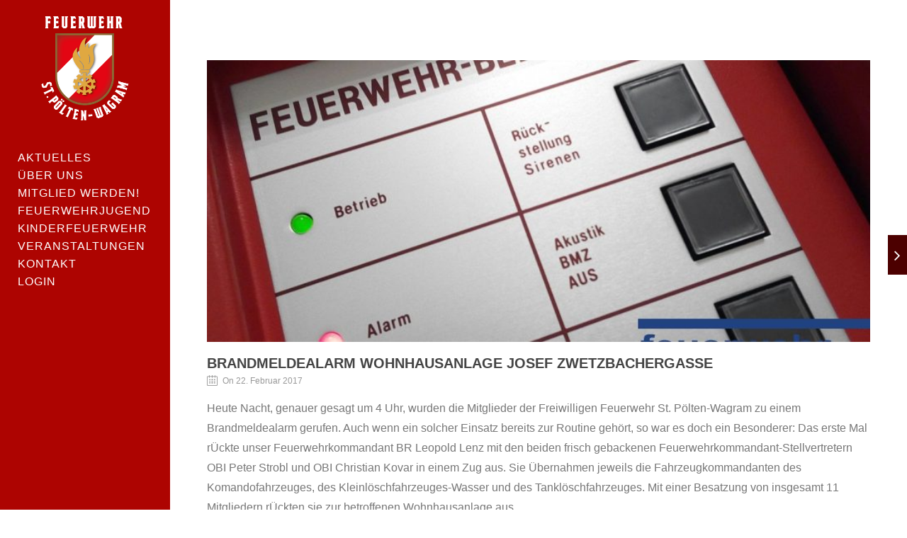

--- FILE ---
content_type: text/html; charset=UTF-8
request_url: https://feuerwehr-wagram.at/brandmeldealarm-wohnhausanlage-josef-zwetzbachergasse/
body_size: 21766
content:
<!DOCTYPE html>

<html lang="de" class="css3transitions">
 
<head>

    <meta charset="UTF-8" />

    <!-- Responsive Meta -->
     <meta name="viewport" content="width=device-width, initial-scale=1, maximum-scale=1"> 
    <!-- Pingback URL -->
    <link rel="pingback" href="https://feuerwehr-wagram.at/xmlrpc.php" />

    <!-- Le HTML5 shim, for IE6-8 support of HTML5 elements -->


    
<style type="text/css">
  	 p a:not(.btn-bt){color: #660000 !important;}
  	 p a:not(.btn-bt):hover{color: #4C0000}
	 aside ul li{border-bottom:1px solid #E7E7E7;}
	 aside .tagcloud a:hover, .nav-growpop .icon-wrap, .woocommerce .widget_price_filter .ui-slider .ui-slider-range, .woocommerce-page .widget_price_filter .ui-slider .ui-slider-range, .woocommerce #content .quantity .minus:hover, .woocommerce #content .quantity .plus:hover, .woocommerce .quantity .minus:hover, .woocommerce .quantity .plus:hover, .woocommerce-page #content .quantity .minus:hover, .woocommerce-page #content .quantity .plus:hover, .woocommerce-page .quantity .minus:hover, .woocommerce-page .quantity .plus:hover, .video_lightbox_button a{background:#4C0000;} 
	 .nav-growpop .icon-wrap{border:0px solid #4C0000;}

	 .accordion.style_1 .accordion-heading.in_head .accordion-toggle:before, .accordion.style_2 .accordion-heading.in_head .accordion-toggle:before, .accordion.style_3 .accordion-heading.in_head .accordion-toggle:before, .footer_social_icons.circle li:hover{background-color:#4C0000;} 
	 nav .menu li > ul.sub-menu li{border-bottom:1px solid transparent;}
	 .codeless_slider .swiper-slide .buttons a.bordered:hover, .header_12 .full_nav_menu nav ul > li:hover, .header_12 .full_nav_menu nav ul > li.current-menu-item, .header_12 .full_nav_menu nav ul > li.current-menu-parent, .header_12 .full_nav_menu nav ul > li:hover{background:#4C0000;}
	 .services_steps .icon_wrapper, .accordion.style_1 .accordion-heading.in_head .accordion-toggle:before{border:1px solid #4C0000;}
	 .blog-article.timeline-style .timeline .date, aside #s, #respond textarea, #respond input[type="text"], .recent_news.events .blog-item, .sticky,.post-password-form input[type="password"]{border:1px solid #E7E7E7;}
	 .recent_news.events .link, .header_12 .full_nav_menu nav ul > li{border-left:1px solid #E7E7E7;}
	 .header_12 .full_nav_menu nav ul > li:last-child{border-right:1px solid #E7E7E7; padding-right:5px !important;}
	 .timeline-border{background:#E7E7E7;}
	 	 .portfolio-item.basic .link, .skill .prog, .codeless_slider .swiper-slide .buttons.colors-light a.colored, .recent_news.events .blog-item:hover .link{background:#4C0000;}
	 .services_medium.style_1:hover .icon_wrapper, .services_medium.style_3:hover .icon_wrapper, .services_medium.style_4:hover .icon_wrapper{background:#4C0000 !important;}
	 .services_medium.style_3:hover .icon_wrapper{border:2px solid #4C0000 !important;}
	 .blog-article .media .overlay{background:rgba(76, 0, 0, 0.8);}
	 .list li.titledesc dl dt .circle, .header_12 .after_navigation_widgetized #s{border:1px solid #E7E7E7;}
	 .blockquote{border-left:2px solid #4C0000;}
	 	 .services_media.style_2 h5{ 
		background:#4C0000;
	 }
	 .services_small .content div, .comment .comment_text{line-height: 28px;}
	  	 .services_large:hover .icon_wrapper, .services_steps:hover .icon_wrapper {background: #4C0000 ;}
	 .section-style.borders, .header_12 .full_nav_menu{border-top:1px solid #E7E7E7; border-bottom:1px solid #E7E7E7}
	 #comments{border-top:1px solid #E7E7E7;}
	 .not_found .search_field input[type="text"]{border:1px solid #E7E7E7;}
	 .background--dark nav .menu > li > a:hover, .background--dark header#header .header_tools .vert_mid > a:hover, .background--dark header#header .header_tools .vert_mid .cart .cart_icon:hover, .tabbable.style_1.tabs-left .nav-tabs li.active a, .contact_information dt i{color:#4C0000 !important;}
	 .social_icons_sc i:hover, .tabbable.tabs-top.style_1 .nav.nav-tabs li.active a, .vc_tta-tab.vc_active a .vc_tta-title-text {color:#4C0000;}
	 	 .header_2 nav .menu>li.current-menu-item, .header_2 nav .menu>li.current-menu-parent, .header_2 nav .menu>li:hover{border-top:3px solid #4C0000;}
	 .header_2 nav .codeless_custom_menu_mega_menu{border-top:2px solid #4C0000;}
	 .header_2 nav .menu > li > ul.sub-menu{border-top:2px solid #4C0000;}

	 .header_3 nav .menu>li.current-menu-item, .header_3 nav .menu>li.current-menu-parent, .header_3 nav .menu>li:hover{border-top:3px solid #4C0000;}
	 .header_3 nav .codeless_custom_menu_mega_menu{border-top:2px solid #4C0000;}
	 .header_3 nav .menu > li > ul.sub-menu{border-top:2px solid #4C0000;} 
	   
	 .header_4 nav .menu li > ul, .header_4 nav .menu>li:hover, .header_4 nav .menu>li.current-menu-item, .header_4 nav .menu>li.current-menu-parent, .header_4 .codeless_custom_menu_mega_menu, .header_4 .codeless_custom_menu_mega_menu{background:rgba(84, 84, 84, 0.90) !important;}
	    
	 .header_4 .codeless_custom_menu_mega_menu ul.sub-menu{
	 	background:transparent !important; 
	 }
	 .header_4 nav .menu>li:hover a, .header_4 nav .menu>li.current-menu-item a, .header_4 nav .menu>li.current-menu-parent a{color:#fff;}
	 .header_4 nav .menu li > ul.sub-menu li{border-bottom:1px solid rgba(,,,0);}

	 	 
	 .header_8 nav .menu>li.current-menu-item, .header_8 nav .menu>li.current-menu-parent, .header_8 nav .menu>li:hover{border-bottom:3px solid #4C0000;}
	 .header_9 nav .menu>li.current-menu-item > a, .header_9 nav .menu>li.current-menu-parent > a , .header_9 nav .menu>li > a:hover{border-bottom:1px solid #4C0000;}
	 
	 .header_10 .full_nav_menu .container{border-top:1px solid #E7E7E7;border-bottom:1px solid #E7E7E7;}
	 	 .header_10 .full_nav_menu .container{border-top:1px solid #E7E7E7;border-bottom:1px solid #E7E7E7;}
	 	 .header_11.sticky_header nav.left .menu > li:last-child{padding-right:5px; margin-right:0; }
	 
	 	 .woocommerce ul.products li.product:hover .overlay, .woocommerce-page ul.products li.product:hover .overlay{background:rgba(16,184,199, 0.90 );}
	 .woocommerce #content div.product p.price, .woocommerce #content div.product span.price, .woocommerce div.product p.price, .woocommerce div.product span.price, .woocommerce-page #content div.product p.price, .woocommerce-page #content div.product span.price, .woocommerce-page div.product p.price, .woocommerce-page div.product span.price, .woocommerce .star-rating span, .woocommerce-page .star-rating span, .recent_news.events .link i{color: #4C0000;}
	 .header_tools .cart .checkout{
	 	border-top:1px solid transparent;
	 }
	 .header_tools .cart_icon i:before{line-height:25px;}
	  .header_tools .cart .content .cart_item{
	  	border-bottom:1px solid transparent;
	  }
	   .header_tools .cart .content .cart_item .description .price, .header_tools .cart .content .cart_item .description .price .amount, .header_tools .cart .cart_item .remove:after{
	  	color:#bababa;
	  }
	  .header_tools .cart .content .cart_item .description .title, .header_tools .cart .checkout .subtotal{
	  	color:#fff;
	  }
	  .header_tools .cart .content .cart_item .description .title:hover, .header_tools .cart .cart_item .remove:hover:after{color:#4C0000;}
	 .tabbable.style_1 .nav-tabs li a{font-weight: }
	 .portfolio-item.grayscale .project:after{
  		border-color: transparent transparent #FFFFFF transparent;
	 }

	 #logo img{margin-top:-75px; }
	 .portfolio_single ul.info li .title{
	 	text-transform: uppercase;
	 	font-weight: 700	 }

	 .tabbable.tabs-top.style_1 .nav.nav-tabs li a{
	 	text-transform: uppercase;
	 }
	 .woocommerce #review_form #respond textarea, .woocommerce-page #review_form #respond textarea,.side-nav,.wpcf7-form-control-wrap input, .wpcf7-form-control-wrap textarea, .select2-drop-active, .woocommerce .woocommerce-ordering, .woocommerce-page .woocommerce-ordering, .woocommerce .woocommerce-error, .woocommerce .woocommerce-info, .woocommerce .woocommerce-message, .woocommerce-page .woocommerce-error, .woocommerce-page .woocommerce-info, .woocommerce-page .woocommerce-message, #mc_signup_form .mc_input{
		border:1px solid transparent !important;
	 }

	 .side-nav li{
	 	border-bottom:1px solid transparent;
	 }

	 footer .widget_search input[type="text"]{
	 	background:#222222;
	 	color:#818181;
	 }

	 .codeless_news_slider .swiper-slide h1, .codeless_news_slider .featured_posts .featured h4{
	 	background:rgba(76, 0, 0, 0.8);
	 }

	 .extra_navigation h5.widget-title{
	 	text-transform:uppercase;
	 	font-weight:700;
	 	font-size:15px;
	 	letter-spacing: :1px;
	 	line-height:20px;
	 }

	 .blog-article.grid-style .content h1, .latest_blog .blog-item .content h4, .recent_news .blog-item h4, .recent_news.events .blog-item dt .date{text-transform: uppercase}

	 .latest_blog .blog-item .content h4{font-weight:700;}
	 
	 .price_table  h1, .price_table .list ul li:before{color:#4C0000;}

	 .price_table.highlighted .price, .side-nav li.current_page_item, .p_pagination .pagination .current, .p_pagination .pagination a:hover{background:#4C0000;}
	
	 .btn-bt.default:not(.header_button_light), 
	 .header_1.background--light .btn-bt.default.header_button_light,
	 .sticky_header .header_1 .btn-bt.default.header_button_light{
	 				color: #222 ;
				
													background: rgba(255,255,255, 0.69) ;
							
		
													border-color: rgba(68,68,68, 0.20) ;
					
					font-size: 13px ;
		
		
					text-transform: uppercase ;
		
					letter-spacing: 1.5px ;
			 }
	 
	 .btn-bt.default:not(.header_button_light):hover, 
	 .header_1.background--light .btn-bt.default.header_button_light:hover,
	 .sticky_header .header_1 .btn-bt.default.header_button_light:hover{
	 		 		color: #6B6B6B ;
		
	 	 
	 				 						background: rgba(255,255,255, 0.00) ;
			
		
		
													border-color: rgba(68,68,68, 1.00) ;
				
			 }

	 .light .btn-bt.default, .fullscreen-blog-article .content.background--dark .btn-bt, .header_button_light{
		
			 		color: #FFFFFF ;
		
																	background: rgba(255,255,255, 0.00) ;
					
													border-color: rgba(255,255,255, 0.40) ;
					
					font-size: 13px ;
		
		
					text-transform: uppercase ;
		
					letter-spacing: 1.5px ;
		
	 }

	 .light .btn-bt.default:hover, .fullscreen-blog-article .content.background--dark .btn-bt:hover, .header_button_light:hover{
		
			 		color: #FFFFFF ;
		
													background: rgba(255,255,255, 0.00) ;
					
													border-color: rgba(255,255,255, 1.00) ;
					
	 }


	 

	 		.header_7.header_wrapper{
			width: 240px;
						left:0;
						padding-left:20px;
			padding-right:20px;
			padding-top:20px;
			padding-bottom:20px;
		}
		.header_7 .viewport{padding-left:240px ;}
		.header_7.header_wrapper #navigation, .header_7 .header_widgetized{margin-top:40px;}
		.header_7 #navigation.pos_left nav .menu > li > ul.sub-menu,.header_7 #navigation.pos_left nav .menu > li > ul.sub-menu ul,.header_7 #navigation.pos_left nav .codeless_custom_menu_mega_menu {
  			left:240px;
  			margin-left:-20px !important;
		}

		.header_7 #navigation.pos_right nav .menu > li > ul.sub-menu,.header_7 #navigation.pos_right nav .menu > li > ul.sub-menu ul,.header_7 #navigation.pos_right nav .codeless_custom_menu_mega_menu  {
  			right:240px;
  			margin-right:-20px !important;
		}
		.header_7 #navigation.pos_left nav .menu > li{
			padding-right:20px;
		}
		.header_7 #navigation.pos_right nav .menu > li{
			/*padding-left:20px;*/
		}
		.header_7 .nav-growpop a.prev{left:240px;}
	 	
	 			.header_7 .nav-growpop a.prev{left:240px;}
		
			 
	@media (max-width: 979px) {
		 .header_5 .background--dark nav .menu > li > a{
		 	color: #ffffff !important;
		 }
	}

	

	/* Layout Inner Container */

		@media (min-width: 981px) and (max-width: 1100px) {
		.container{	width:90% !important ; }
	}
	@media (min-width: 768px){
		.container{			
			max-width: 1500px !important;
		}
		.row .span12{
			width:100%; 
			margin-left:0 !important;
			padding-left:20px;
			box-sizing: border-box;
			-webkit-box-sizing: border-box;
			-moz-box-sizing: border-box;
		}
	}

	
	
	@media (min-width: 1101px) {
		.container{
							width:90%;
				max-width: 1500px !important;
					}

		.row .span12{
			
							width:100%;
				margin-left:0 !important;
				padding-left:20px;
				box-sizing: border-box;
				-webkit-box-sizing: border-box;
				-moz-box-sizing: border-box;
					}
		.testimonial_carousel .item{width:1500px;}
	}

	/* End Layout Inner Container */


	/* Layout Boxed */
	.boxed_layout{
		margin-top:30px !important;
		margin-bottom:30px !important;
				  -webkit-box-shadow:0 5px 19px 2px rgba(0,0,0,0.1);
		  -moz-box-shadow:0 5px 19px 2px rgba(0,0,0,0.1);
		  box-shadow:0 5px 19px 2px rgba(0,0,0,0.1);
			}
		
	
	.boxed_layout{			
		width:87% !important ;
		max-width: 1100px !important;
	}
	

		
	
	/* End Layout Boxed */

	@media (max-width: 480px){
				.header_tools{display:none !important;}
			}

	
	.blog-article.grid-style.shadowbox-style .post-categories{
		color: #999999	}
	
</style> 

<style type="text/css">
/*#header{
margin: 0 auto;
}*/				

/*.header_7 #navigation.pos_left nav .menu > li > ul.sub-menu, .header_7 #navigation.pos_left nav .menu > li > ul.sub-menu ul, .header_7 #navigation.pos_left nav .codeless_custom_menu_mega_menu {
    left: 240px;
    margin-left: -100px !important;
}*/</style>
    <script type="text/javascript">
            </script>
    
        
    <script type="text/javascript">
        /*jQuery(document).ready(function(){\n\n});*/    </script>
    
    <meta name='robots' content='index, follow, max-image-preview:large, max-snippet:-1, max-video-preview:-1' />

	<!-- This site is optimized with the Yoast SEO plugin v23.7 - https://yoast.com/wordpress/plugins/seo/ -->
	<title>Brandmeldealarm Wohnhausanlage Josef Zwetzbachergasse - Freiwillige Feuerwehr St.Pölten-Wagram</title>
	<link rel="canonical" href="https://feuerwehr-wagram.at/brandmeldealarm-wohnhausanlage-josef-zwetzbachergasse/" />
	<meta property="og:locale" content="de_DE" />
	<meta property="og:type" content="article" />
	<meta property="og:title" content="Brandmeldealarm Wohnhausanlage Josef Zwetzbachergasse - Freiwillige Feuerwehr St.Pölten-Wagram" />
	<meta property="og:description" content="Heute Nacht, genauer gesagt um 4 Uhr, wurden die Mitglieder der Freiwilligen Feuerwehr St. Pölten-Wagram zu einem Brandmeldealarm gerufen. Auch wenn ein solcher Einsatz bereits zur Routine gehört, so war es doch ein Besonderer: Das erste Mal rÜckte unser Feuerwehrkommandant BR Leopold Lenz mit den beiden frisch gebackenen Feuerwehrkommandant-Stellvertretern OBI Peter Strobl und OBI Christian [&hellip;]" />
	<meta property="og:url" content="https://feuerwehr-wagram.at/brandmeldealarm-wohnhausanlage-josef-zwetzbachergasse/" />
	<meta property="og:site_name" content="Freiwillige Feuerwehr St.Pölten-Wagram" />
	<meta property="article:published_time" content="2017-02-22T02:58:00+00:00" />
	<meta property="article:modified_time" content="2020-08-05T11:57:26+00:00" />
	<meta property="og:image" content="https://feuerwehr-wagram.at/wp-content/uploads/2020/08/2017-02-08-08-12-36687.jpg" />
	<meta property="og:image:width" content="800" />
	<meta property="og:image:height" content="537" />
	<meta property="og:image:type" content="image/jpeg" />
	<meta name="author" content="Babicand" />
	<meta name="twitter:card" content="summary_large_image" />
	<meta name="twitter:label1" content="Verfasst von" />
	<meta name="twitter:data1" content="Babicand" />
	<meta name="twitter:label2" content="Geschätzte Lesezeit" />
	<meta name="twitter:data2" content="1 Minute" />
	<script type="application/ld+json" class="yoast-schema-graph">{"@context":"https://schema.org","@graph":[{"@type":"WebPage","@id":"https://feuerwehr-wagram.at/brandmeldealarm-wohnhausanlage-josef-zwetzbachergasse/","url":"https://feuerwehr-wagram.at/brandmeldealarm-wohnhausanlage-josef-zwetzbachergasse/","name":"Brandmeldealarm Wohnhausanlage Josef Zwetzbachergasse - Freiwillige Feuerwehr St.Pölten-Wagram","isPartOf":{"@id":"https://feuerwehr-wagram.at/#website"},"primaryImageOfPage":{"@id":"https://feuerwehr-wagram.at/brandmeldealarm-wohnhausanlage-josef-zwetzbachergasse/#primaryimage"},"image":{"@id":"https://feuerwehr-wagram.at/brandmeldealarm-wohnhausanlage-josef-zwetzbachergasse/#primaryimage"},"thumbnailUrl":"https://feuerwehr-wagram.at/wp-content/uploads/2020/08/2017-02-08-08-12-36687.jpg","datePublished":"2017-02-22T02:58:00+00:00","dateModified":"2020-08-05T11:57:26+00:00","author":{"@id":"https://feuerwehr-wagram.at/#/schema/person/993b019adfba759b8c44c9d9af4afa42"},"breadcrumb":{"@id":"https://feuerwehr-wagram.at/brandmeldealarm-wohnhausanlage-josef-zwetzbachergasse/#breadcrumb"},"inLanguage":"de","potentialAction":[{"@type":"ReadAction","target":["https://feuerwehr-wagram.at/brandmeldealarm-wohnhausanlage-josef-zwetzbachergasse/"]}]},{"@type":"ImageObject","inLanguage":"de","@id":"https://feuerwehr-wagram.at/brandmeldealarm-wohnhausanlage-josef-zwetzbachergasse/#primaryimage","url":"https://feuerwehr-wagram.at/wp-content/uploads/2020/08/2017-02-08-08-12-36687.jpg","contentUrl":"https://feuerwehr-wagram.at/wp-content/uploads/2020/08/2017-02-08-08-12-36687.jpg","width":800,"height":537},{"@type":"BreadcrumbList","@id":"https://feuerwehr-wagram.at/brandmeldealarm-wohnhausanlage-josef-zwetzbachergasse/#breadcrumb","itemListElement":[{"@type":"ListItem","position":1,"name":"Startseite","item":"https://feuerwehr-wagram.at/"},{"@type":"ListItem","position":2,"name":"Archiv-Beiträge","item":"https://feuerwehr-wagram.at/archiv-beitraege/"},{"@type":"ListItem","position":3,"name":"Brandmeldealarm Wohnhausanlage Josef Zwetzbachergasse"}]},{"@type":"WebSite","@id":"https://feuerwehr-wagram.at/#website","url":"https://feuerwehr-wagram.at/","name":"Freiwillige Feuerwehr St.Pölten-Wagram","description":"Euer Freund und Helfer","potentialAction":[{"@type":"SearchAction","target":{"@type":"EntryPoint","urlTemplate":"https://feuerwehr-wagram.at/?s={search_term_string}"},"query-input":{"@type":"PropertyValueSpecification","valueRequired":true,"valueName":"search_term_string"}}],"inLanguage":"de"},{"@type":"Person","@id":"https://feuerwehr-wagram.at/#/schema/person/993b019adfba759b8c44c9d9af4afa42","name":"Babicand","image":{"@type":"ImageObject","inLanguage":"de","@id":"https://feuerwehr-wagram.at/#/schema/person/image/","url":"https://secure.gravatar.com/avatar/c55b67f75c2866880ed4baf666106e8d608f9b5bbdf748eddae08cbfdf8c28a0?s=96&d=mm&r=g","contentUrl":"https://secure.gravatar.com/avatar/c55b67f75c2866880ed4baf666106e8d608f9b5bbdf748eddae08cbfdf8c28a0?s=96&d=mm&r=g","caption":"Babicand"},"url":"https://feuerwehr-wagram.at/author/babicand/"}]}</script>
	<!-- / Yoast SEO plugin. -->


<link rel='dns-prefetch' href='//fonts.googleapis.com' />
<link rel='preconnect' href='https://fonts.gstatic.com' crossorigin />
<link rel="alternate" type="application/rss+xml" title="Freiwillige Feuerwehr St.Pölten-Wagram &raquo; Feed" href="https://feuerwehr-wagram.at/feed/" />
<link rel="alternate" type="application/rss+xml" title="Freiwillige Feuerwehr St.Pölten-Wagram &raquo; Kommentar-Feed" href="https://feuerwehr-wagram.at/comments/feed/" />
<link rel="alternate" type="application/rss+xml" title="Freiwillige Feuerwehr St.Pölten-Wagram &raquo; Brandmeldealarm Wohnhausanlage Josef Zwetzbachergasse-Kommentar-Feed" href="https://feuerwehr-wagram.at/brandmeldealarm-wohnhausanlage-josef-zwetzbachergasse/feed/" />
<link rel="alternate" title="oEmbed (JSON)" type="application/json+oembed" href="https://feuerwehr-wagram.at/wp-json/oembed/1.0/embed?url=https%3A%2F%2Ffeuerwehr-wagram.at%2Fbrandmeldealarm-wohnhausanlage-josef-zwetzbachergasse%2F" />
<link rel="alternate" title="oEmbed (XML)" type="text/xml+oembed" href="https://feuerwehr-wagram.at/wp-json/oembed/1.0/embed?url=https%3A%2F%2Ffeuerwehr-wagram.at%2Fbrandmeldealarm-wohnhausanlage-josef-zwetzbachergasse%2F&#038;format=xml" />
<style id='wp-img-auto-sizes-contain-inline-css' type='text/css'>
img:is([sizes=auto i],[sizes^="auto," i]){contain-intrinsic-size:3000px 1500px}
/*# sourceURL=wp-img-auto-sizes-contain-inline-css */
</style>
<link rel='stylesheet' id='dpProEventCalendar_headcss-css' href='https://feuerwehr-wagram.at/wp-content/plugins/dpProEventCalendar/css/dpProEventCalendar.min.css?ver=3.2.6' type='text/css' media='all' />
<style id='wp-emoji-styles-inline-css' type='text/css'>

	img.wp-smiley, img.emoji {
		display: inline !important;
		border: none !important;
		box-shadow: none !important;
		height: 1em !important;
		width: 1em !important;
		margin: 0 0.07em !important;
		vertical-align: -0.1em !important;
		background: none !important;
		padding: 0 !important;
	}
/*# sourceURL=wp-emoji-styles-inline-css */
</style>
<style id='wp-block-library-inline-css' type='text/css'>
:root{--wp-block-synced-color:#7a00df;--wp-block-synced-color--rgb:122,0,223;--wp-bound-block-color:var(--wp-block-synced-color);--wp-editor-canvas-background:#ddd;--wp-admin-theme-color:#007cba;--wp-admin-theme-color--rgb:0,124,186;--wp-admin-theme-color-darker-10:#006ba1;--wp-admin-theme-color-darker-10--rgb:0,107,160.5;--wp-admin-theme-color-darker-20:#005a87;--wp-admin-theme-color-darker-20--rgb:0,90,135;--wp-admin-border-width-focus:2px}@media (min-resolution:192dpi){:root{--wp-admin-border-width-focus:1.5px}}.wp-element-button{cursor:pointer}:root .has-very-light-gray-background-color{background-color:#eee}:root .has-very-dark-gray-background-color{background-color:#313131}:root .has-very-light-gray-color{color:#eee}:root .has-very-dark-gray-color{color:#313131}:root .has-vivid-green-cyan-to-vivid-cyan-blue-gradient-background{background:linear-gradient(135deg,#00d084,#0693e3)}:root .has-purple-crush-gradient-background{background:linear-gradient(135deg,#34e2e4,#4721fb 50%,#ab1dfe)}:root .has-hazy-dawn-gradient-background{background:linear-gradient(135deg,#faaca8,#dad0ec)}:root .has-subdued-olive-gradient-background{background:linear-gradient(135deg,#fafae1,#67a671)}:root .has-atomic-cream-gradient-background{background:linear-gradient(135deg,#fdd79a,#004a59)}:root .has-nightshade-gradient-background{background:linear-gradient(135deg,#330968,#31cdcf)}:root .has-midnight-gradient-background{background:linear-gradient(135deg,#020381,#2874fc)}:root{--wp--preset--font-size--normal:16px;--wp--preset--font-size--huge:42px}.has-regular-font-size{font-size:1em}.has-larger-font-size{font-size:2.625em}.has-normal-font-size{font-size:var(--wp--preset--font-size--normal)}.has-huge-font-size{font-size:var(--wp--preset--font-size--huge)}.has-text-align-center{text-align:center}.has-text-align-left{text-align:left}.has-text-align-right{text-align:right}.has-fit-text{white-space:nowrap!important}#end-resizable-editor-section{display:none}.aligncenter{clear:both}.items-justified-left{justify-content:flex-start}.items-justified-center{justify-content:center}.items-justified-right{justify-content:flex-end}.items-justified-space-between{justify-content:space-between}.screen-reader-text{border:0;clip-path:inset(50%);height:1px;margin:-1px;overflow:hidden;padding:0;position:absolute;width:1px;word-wrap:normal!important}.screen-reader-text:focus{background-color:#ddd;clip-path:none;color:#444;display:block;font-size:1em;height:auto;left:5px;line-height:normal;padding:15px 23px 14px;text-decoration:none;top:5px;width:auto;z-index:100000}html :where(.has-border-color){border-style:solid}html :where([style*=border-top-color]){border-top-style:solid}html :where([style*=border-right-color]){border-right-style:solid}html :where([style*=border-bottom-color]){border-bottom-style:solid}html :where([style*=border-left-color]){border-left-style:solid}html :where([style*=border-width]){border-style:solid}html :where([style*=border-top-width]){border-top-style:solid}html :where([style*=border-right-width]){border-right-style:solid}html :where([style*=border-bottom-width]){border-bottom-style:solid}html :where([style*=border-left-width]){border-left-style:solid}html :where(img[class*=wp-image-]){height:auto;max-width:100%}:where(figure){margin:0 0 1em}html :where(.is-position-sticky){--wp-admin--admin-bar--position-offset:var(--wp-admin--admin-bar--height,0px)}@media screen and (max-width:600px){html :where(.is-position-sticky){--wp-admin--admin-bar--position-offset:0px}}

/*# sourceURL=wp-block-library-inline-css */
</style><style id='global-styles-inline-css' type='text/css'>
:root{--wp--preset--aspect-ratio--square: 1;--wp--preset--aspect-ratio--4-3: 4/3;--wp--preset--aspect-ratio--3-4: 3/4;--wp--preset--aspect-ratio--3-2: 3/2;--wp--preset--aspect-ratio--2-3: 2/3;--wp--preset--aspect-ratio--16-9: 16/9;--wp--preset--aspect-ratio--9-16: 9/16;--wp--preset--color--black: #000000;--wp--preset--color--cyan-bluish-gray: #abb8c3;--wp--preset--color--white: #ffffff;--wp--preset--color--pale-pink: #f78da7;--wp--preset--color--vivid-red: #cf2e2e;--wp--preset--color--luminous-vivid-orange: #ff6900;--wp--preset--color--luminous-vivid-amber: #fcb900;--wp--preset--color--light-green-cyan: #7bdcb5;--wp--preset--color--vivid-green-cyan: #00d084;--wp--preset--color--pale-cyan-blue: #8ed1fc;--wp--preset--color--vivid-cyan-blue: #0693e3;--wp--preset--color--vivid-purple: #9b51e0;--wp--preset--gradient--vivid-cyan-blue-to-vivid-purple: linear-gradient(135deg,rgb(6,147,227) 0%,rgb(155,81,224) 100%);--wp--preset--gradient--light-green-cyan-to-vivid-green-cyan: linear-gradient(135deg,rgb(122,220,180) 0%,rgb(0,208,130) 100%);--wp--preset--gradient--luminous-vivid-amber-to-luminous-vivid-orange: linear-gradient(135deg,rgb(252,185,0) 0%,rgb(255,105,0) 100%);--wp--preset--gradient--luminous-vivid-orange-to-vivid-red: linear-gradient(135deg,rgb(255,105,0) 0%,rgb(207,46,46) 100%);--wp--preset--gradient--very-light-gray-to-cyan-bluish-gray: linear-gradient(135deg,rgb(238,238,238) 0%,rgb(169,184,195) 100%);--wp--preset--gradient--cool-to-warm-spectrum: linear-gradient(135deg,rgb(74,234,220) 0%,rgb(151,120,209) 20%,rgb(207,42,186) 40%,rgb(238,44,130) 60%,rgb(251,105,98) 80%,rgb(254,248,76) 100%);--wp--preset--gradient--blush-light-purple: linear-gradient(135deg,rgb(255,206,236) 0%,rgb(152,150,240) 100%);--wp--preset--gradient--blush-bordeaux: linear-gradient(135deg,rgb(254,205,165) 0%,rgb(254,45,45) 50%,rgb(107,0,62) 100%);--wp--preset--gradient--luminous-dusk: linear-gradient(135deg,rgb(255,203,112) 0%,rgb(199,81,192) 50%,rgb(65,88,208) 100%);--wp--preset--gradient--pale-ocean: linear-gradient(135deg,rgb(255,245,203) 0%,rgb(182,227,212) 50%,rgb(51,167,181) 100%);--wp--preset--gradient--electric-grass: linear-gradient(135deg,rgb(202,248,128) 0%,rgb(113,206,126) 100%);--wp--preset--gradient--midnight: linear-gradient(135deg,rgb(2,3,129) 0%,rgb(40,116,252) 100%);--wp--preset--font-size--small: 13px;--wp--preset--font-size--medium: 20px;--wp--preset--font-size--large: 36px;--wp--preset--font-size--x-large: 42px;--wp--preset--spacing--20: 0.44rem;--wp--preset--spacing--30: 0.67rem;--wp--preset--spacing--40: 1rem;--wp--preset--spacing--50: 1.5rem;--wp--preset--spacing--60: 2.25rem;--wp--preset--spacing--70: 3.38rem;--wp--preset--spacing--80: 5.06rem;--wp--preset--shadow--natural: 6px 6px 9px rgba(0, 0, 0, 0.2);--wp--preset--shadow--deep: 12px 12px 50px rgba(0, 0, 0, 0.4);--wp--preset--shadow--sharp: 6px 6px 0px rgba(0, 0, 0, 0.2);--wp--preset--shadow--outlined: 6px 6px 0px -3px rgb(255, 255, 255), 6px 6px rgb(0, 0, 0);--wp--preset--shadow--crisp: 6px 6px 0px rgb(0, 0, 0);}:where(.is-layout-flex){gap: 0.5em;}:where(.is-layout-grid){gap: 0.5em;}body .is-layout-flex{display: flex;}.is-layout-flex{flex-wrap: wrap;align-items: center;}.is-layout-flex > :is(*, div){margin: 0;}body .is-layout-grid{display: grid;}.is-layout-grid > :is(*, div){margin: 0;}:where(.wp-block-columns.is-layout-flex){gap: 2em;}:where(.wp-block-columns.is-layout-grid){gap: 2em;}:where(.wp-block-post-template.is-layout-flex){gap: 1.25em;}:where(.wp-block-post-template.is-layout-grid){gap: 1.25em;}.has-black-color{color: var(--wp--preset--color--black) !important;}.has-cyan-bluish-gray-color{color: var(--wp--preset--color--cyan-bluish-gray) !important;}.has-white-color{color: var(--wp--preset--color--white) !important;}.has-pale-pink-color{color: var(--wp--preset--color--pale-pink) !important;}.has-vivid-red-color{color: var(--wp--preset--color--vivid-red) !important;}.has-luminous-vivid-orange-color{color: var(--wp--preset--color--luminous-vivid-orange) !important;}.has-luminous-vivid-amber-color{color: var(--wp--preset--color--luminous-vivid-amber) !important;}.has-light-green-cyan-color{color: var(--wp--preset--color--light-green-cyan) !important;}.has-vivid-green-cyan-color{color: var(--wp--preset--color--vivid-green-cyan) !important;}.has-pale-cyan-blue-color{color: var(--wp--preset--color--pale-cyan-blue) !important;}.has-vivid-cyan-blue-color{color: var(--wp--preset--color--vivid-cyan-blue) !important;}.has-vivid-purple-color{color: var(--wp--preset--color--vivid-purple) !important;}.has-black-background-color{background-color: var(--wp--preset--color--black) !important;}.has-cyan-bluish-gray-background-color{background-color: var(--wp--preset--color--cyan-bluish-gray) !important;}.has-white-background-color{background-color: var(--wp--preset--color--white) !important;}.has-pale-pink-background-color{background-color: var(--wp--preset--color--pale-pink) !important;}.has-vivid-red-background-color{background-color: var(--wp--preset--color--vivid-red) !important;}.has-luminous-vivid-orange-background-color{background-color: var(--wp--preset--color--luminous-vivid-orange) !important;}.has-luminous-vivid-amber-background-color{background-color: var(--wp--preset--color--luminous-vivid-amber) !important;}.has-light-green-cyan-background-color{background-color: var(--wp--preset--color--light-green-cyan) !important;}.has-vivid-green-cyan-background-color{background-color: var(--wp--preset--color--vivid-green-cyan) !important;}.has-pale-cyan-blue-background-color{background-color: var(--wp--preset--color--pale-cyan-blue) !important;}.has-vivid-cyan-blue-background-color{background-color: var(--wp--preset--color--vivid-cyan-blue) !important;}.has-vivid-purple-background-color{background-color: var(--wp--preset--color--vivid-purple) !important;}.has-black-border-color{border-color: var(--wp--preset--color--black) !important;}.has-cyan-bluish-gray-border-color{border-color: var(--wp--preset--color--cyan-bluish-gray) !important;}.has-white-border-color{border-color: var(--wp--preset--color--white) !important;}.has-pale-pink-border-color{border-color: var(--wp--preset--color--pale-pink) !important;}.has-vivid-red-border-color{border-color: var(--wp--preset--color--vivid-red) !important;}.has-luminous-vivid-orange-border-color{border-color: var(--wp--preset--color--luminous-vivid-orange) !important;}.has-luminous-vivid-amber-border-color{border-color: var(--wp--preset--color--luminous-vivid-amber) !important;}.has-light-green-cyan-border-color{border-color: var(--wp--preset--color--light-green-cyan) !important;}.has-vivid-green-cyan-border-color{border-color: var(--wp--preset--color--vivid-green-cyan) !important;}.has-pale-cyan-blue-border-color{border-color: var(--wp--preset--color--pale-cyan-blue) !important;}.has-vivid-cyan-blue-border-color{border-color: var(--wp--preset--color--vivid-cyan-blue) !important;}.has-vivid-purple-border-color{border-color: var(--wp--preset--color--vivid-purple) !important;}.has-vivid-cyan-blue-to-vivid-purple-gradient-background{background: var(--wp--preset--gradient--vivid-cyan-blue-to-vivid-purple) !important;}.has-light-green-cyan-to-vivid-green-cyan-gradient-background{background: var(--wp--preset--gradient--light-green-cyan-to-vivid-green-cyan) !important;}.has-luminous-vivid-amber-to-luminous-vivid-orange-gradient-background{background: var(--wp--preset--gradient--luminous-vivid-amber-to-luminous-vivid-orange) !important;}.has-luminous-vivid-orange-to-vivid-red-gradient-background{background: var(--wp--preset--gradient--luminous-vivid-orange-to-vivid-red) !important;}.has-very-light-gray-to-cyan-bluish-gray-gradient-background{background: var(--wp--preset--gradient--very-light-gray-to-cyan-bluish-gray) !important;}.has-cool-to-warm-spectrum-gradient-background{background: var(--wp--preset--gradient--cool-to-warm-spectrum) !important;}.has-blush-light-purple-gradient-background{background: var(--wp--preset--gradient--blush-light-purple) !important;}.has-blush-bordeaux-gradient-background{background: var(--wp--preset--gradient--blush-bordeaux) !important;}.has-luminous-dusk-gradient-background{background: var(--wp--preset--gradient--luminous-dusk) !important;}.has-pale-ocean-gradient-background{background: var(--wp--preset--gradient--pale-ocean) !important;}.has-electric-grass-gradient-background{background: var(--wp--preset--gradient--electric-grass) !important;}.has-midnight-gradient-background{background: var(--wp--preset--gradient--midnight) !important;}.has-small-font-size{font-size: var(--wp--preset--font-size--small) !important;}.has-medium-font-size{font-size: var(--wp--preset--font-size--medium) !important;}.has-large-font-size{font-size: var(--wp--preset--font-size--large) !important;}.has-x-large-font-size{font-size: var(--wp--preset--font-size--x-large) !important;}
/*# sourceURL=global-styles-inline-css */
</style>

<style id='classic-theme-styles-inline-css' type='text/css'>
/*! This file is auto-generated */
.wp-block-button__link{color:#fff;background-color:#32373c;border-radius:9999px;box-shadow:none;text-decoration:none;padding:calc(.667em + 2px) calc(1.333em + 2px);font-size:1.125em}.wp-block-file__button{background:#32373c;color:#fff;text-decoration:none}
/*# sourceURL=/wp-includes/css/classic-themes.min.css */
</style>
<link rel='stylesheet' id='codeless-dashboard-style-css' href='https://feuerwehr-wagram.at/wp-content/plugins/codeless-framework/assets/css/dashboard.css?ver=6.9' type='text/css' media='all' />
<link rel='stylesheet' id='contact-form-7-css' href='https://feuerwehr-wagram.at/wp-content/plugins/contact-form-7/includes/css/styles.css?ver=6.1.4' type='text/css' media='all' />
<link rel='stylesheet' id='sr7css-css' href='//feuerwehr-wagram.at/wp-content/plugins/revslider/public/css/sr7.css?ver=6.7.38' type='text/css' media='all' />
<link rel='stylesheet' id='specular-style-css' href='https://feuerwehr-wagram.at/wp-content/themes/specular-child/style.css?ver=6.9' type='text/css' media='all' />
<link rel='stylesheet' id='specular-wpbakery-addons-css' href='https://feuerwehr-wagram.at/wp-content/plugins/specular-wpbakery-addons/public/css/specular-wpbakery-addons-public.css?ver=1.1.0' type='text/css' media='all' />
<link rel='stylesheet' id='owl-carousel-css' href='https://feuerwehr-wagram.at/wp-content/plugins/specular-wpbakery-addons/public/css/owl.carousel.min.css?ver=6.9' type='text/css' media='all' />
<link rel='stylesheet' id='codeless-shortcodes-css' href='https://feuerwehr-wagram.at/wp-content/plugins/specular-wpbakery-addons/public/css/shortcodes.css?ver=6.9' type='text/css' media='all' />
<link rel='stylesheet' id='jquery.easy-pie-chart-css' href='https://feuerwehr-wagram.at/wp-content/plugins/specular-wpbakery-addons/public/css/jquery.easy-pie-chart.css?ver=6.9' type='text/css' media='all' />
<link rel='stylesheet' id='idangerous.swiper-css' href='https://feuerwehr-wagram.at/wp-content/plugins/specular-wpbakery-addons/public/css/swiper.css?ver=6.9' type='text/css' media='all' />
<link rel='stylesheet' id='codeless-animate-css' href='https://feuerwehr-wagram.at/wp-content/plugins/specular-wpbakery-addons/public/css/animate.min.css?ver=6.9' type='text/css' media='all' />
<link rel='stylesheet' id='hoverex-css' href='https://feuerwehr-wagram.at/wp-content/plugins/specular-wpbakery-addons/public/css/hoverex-all.css?ver=6.9' type='text/css' media='all' />
<link rel='stylesheet' id='odometer-theme-minimal-css' href='https://feuerwehr-wagram.at/wp-content/plugins/specular-wpbakery-addons/public/css/odometer-theme-minimal.css?ver=6.9' type='text/css' media='all' />
<link rel='stylesheet' id='codeless-parent-style-css' href='https://feuerwehr-wagram.at/wp-content/themes/specular/style.css?ver=6.9' type='text/css' media='all' />
<link rel='stylesheet' id='bootstrap-css' href='https://feuerwehr-wagram.at/wp-content/themes/specular/css/bootstrap.css?ver=6.9' type='text/css' media='all' />
<link rel='stylesheet' id='flexslider-css' href='https://feuerwehr-wagram.at/wp-content/themes/specular/css/flexslider.css?ver=6.9' type='text/css' media='all' />
<link rel='stylesheet' id='bootstrap-responsive-css' href='https://feuerwehr-wagram.at/wp-content/themes/specular/css/bootstrap-responsive.css?ver=6.9' type='text/css' media='all' />
<link rel='stylesheet' id='jquery-fancybox-css' href='https://feuerwehr-wagram.at/wp-content/themes/specular/css/jquery.fancybox.min.css?ver=6.9' type='text/css' media='all' />
<link rel='stylesheet' id='vector-icons-css' href='https://feuerwehr-wagram.at/wp-content/themes/specular/css/vector-icons.css?ver=6.9' type='text/css' media='all' />
<link rel='stylesheet' id='fontawesome-css' href='https://feuerwehr-wagram.at/wp-content/themes/specular/css/font-awesome.min.css?ver=6.9' type='text/css' media='all' />
<link rel='stylesheet' id='linecon-css' href='https://feuerwehr-wagram.at/wp-content/themes/specular/css/linecon.css?ver=6.9' type='text/css' media='all' />
<link rel='stylesheet' id='steadysets-css' href='https://feuerwehr-wagram.at/wp-content/themes/specular/css/steadysets.css?ver=6.9' type='text/css' media='all' />
<link rel='stylesheet' id='tablepress-default-css' href='https://feuerwehr-wagram.at/wp-content/plugins/tablepress/css/build/default.css?ver=3.2.5' type='text/css' media='all' />
<link rel='stylesheet' id='ics-calendar-css' href='https://feuerwehr-wagram.at/wp-content/plugins/ics-calendar/assets/style.min.css?ver=11.7.0.1' type='text/css' media='all' />
<link rel="preload" as="style" href="https://fonts.googleapis.com/css?family=Open%20Sans&#038;display=swap&#038;ver=6.9" /><link rel="stylesheet" href="https://fonts.googleapis.com/css?family=Open%20Sans&#038;display=swap&#038;ver=6.9" media="print" onload="this.media='all'"><noscript><link rel="stylesheet" href="https://fonts.googleapis.com/css?family=Open%20Sans&#038;display=swap&#038;ver=6.9" /></noscript><script type="text/javascript" src="https://feuerwehr-wagram.at/wp-includes/js/jquery/jquery.min.js?ver=3.7.1" id="jquery-core-js"></script>
<script type="text/javascript" src="https://feuerwehr-wagram.at/wp-includes/js/jquery/jquery-migrate.min.js?ver=3.4.1" id="jquery-migrate-js"></script>
<script type="text/javascript" id="jm_like_post-js-extra">
/* <![CDATA[ */
var ajax_var = {"url":"https://feuerwehr-wagram.at/wp-admin/admin-ajax.php","nonce":"c6d8ef8bb7"};
//# sourceURL=jm_like_post-js-extra
/* ]]> */
</script>
<script type="text/javascript" src="https://feuerwehr-wagram.at/wp-content/plugins/codeless-framework/assets/js/post-like.js?ver=6.9" id="jm_like_post-js"></script>
<script type="text/javascript" src="//feuerwehr-wagram.at/wp-content/plugins/revslider/public/js/libs/tptools.js?ver=6.7.38" id="tp-tools-js" async="async" data-wp-strategy="async"></script>
<script type="text/javascript" src="//feuerwehr-wagram.at/wp-content/plugins/revslider/public/js/sr7.js?ver=6.7.38" id="sr7-js" async="async" data-wp-strategy="async"></script>
<script type="text/javascript" id="codeless-main-js-extra">
/* <![CDATA[ */
var codeless_global = {"ajaxurl":"https://feuerwehr-wagram.at/wp-admin/admin-ajax.php","FRONT_LIB_JS":"https://feuerwehr-wagram.at/wp-content/themes/specular/js/","FRONT_LIB_CSS":"https://feuerwehr-wagram.at/wp-content/themes/specular/css/","button_style":"default"};
//# sourceURL=codeless-main-js-extra
/* ]]> */
</script>
<script type="text/javascript" src="https://feuerwehr-wagram.at/wp-content/themes/specular/js/codeless-main.js?ver=6.9" id="codeless-main-js"></script>
<script type="text/javascript" src="https://feuerwehr-wagram.at/wp-includes/js/imagesloaded.min.js?ver=5.0.0" id="imagesloaded-js"></script>
<script type="text/javascript" src="https://feuerwehr-wagram.at/wp-content/themes/specular/js/jquery.appear.js?ver=6.9" id="jquery.appear-js"></script>
<script type="text/javascript" id="specular-wpbakery-addons-js-extra">
/* <![CDATA[ */
var specular_wpb_global = {"FRONT_LIB_JS":"https://feuerwehr-wagram.at/wp-content/plugins/specular-wpbakery-addons/public/js/"};
//# sourceURL=specular-wpbakery-addons-js-extra
/* ]]> */
</script>
<script type="text/javascript" src="https://feuerwehr-wagram.at/wp-content/plugins/specular-wpbakery-addons/public/js/specular-wpbakery-addons-public.js?ver=1.1.0" id="specular-wpbakery-addons-js"></script>
<script></script><link rel="https://api.w.org/" href="https://feuerwehr-wagram.at/wp-json/" /><link rel="alternate" title="JSON" type="application/json" href="https://feuerwehr-wagram.at/wp-json/wp/v2/posts/14395" /><link rel="EditURI" type="application/rsd+xml" title="RSD" href="https://feuerwehr-wagram.at/xmlrpc.php?rsd" />
<meta name="generator" content="WordPress 6.9" />
<link rel='shortlink' href='https://feuerwehr-wagram.at/?p=14395' />
<meta name="generator" content="Redux 4.5.4" /><style type="text/css">.recentcomments a{display:inline !important;padding:0 !important;margin:0 !important;}</style><meta name="generator" content="Powered by WPBakery Page Builder - drag and drop page builder for WordPress."/>
<link rel="preconnect" href="https://fonts.googleapis.com">
<link rel="preconnect" href="https://fonts.gstatic.com/" crossorigin>
<meta name="generator" content="Powered by Slider Revolution 6.7.38 - responsive, Mobile-Friendly Slider Plugin for WordPress with comfortable drag and drop interface." />
<link rel="icon" href="https://feuerwehr-wagram.at/wp-content/uploads/2019/04/cropped-ffw-final-logo-1-32x32.png" sizes="32x32" />
<link rel="icon" href="https://feuerwehr-wagram.at/wp-content/uploads/2019/04/cropped-ffw-final-logo-1-192x192.png" sizes="192x192" />
<link rel="apple-touch-icon" href="https://feuerwehr-wagram.at/wp-content/uploads/2019/04/cropped-ffw-final-logo-1-180x180.png" />
<meta name="msapplication-TileImage" content="https://feuerwehr-wagram.at/wp-content/uploads/2019/04/cropped-ffw-final-logo-1-270x270.png" />
<script>
	window._tpt			??= {};
	window.SR7			??= {};
	_tpt.R				??= {};
	_tpt.R.fonts		??= {};
	_tpt.R.fonts.customFonts??= {};
	SR7.devMode			=  false;
	SR7.F 				??= {};
	SR7.G				??= {};
	SR7.LIB				??= {};
	SR7.E				??= {};
	SR7.E.gAddons		??= {};
	SR7.E.php 			??= {};
	SR7.E.nonce			= '186354ea1c';
	SR7.E.ajaxurl		= 'https://feuerwehr-wagram.at/wp-admin/admin-ajax.php';
	SR7.E.resturl		= 'https://feuerwehr-wagram.at/wp-json/';
	SR7.E.slug_path		= 'revslider/revslider.php';
	SR7.E.slug			= 'revslider';
	SR7.E.plugin_url	= 'https://feuerwehr-wagram.at/wp-content/plugins/revslider/';
	SR7.E.wp_plugin_url = 'https://feuerwehr-wagram.at/wp-content/plugins/';
	SR7.E.revision		= '6.7.38';
	SR7.E.fontBaseUrl	= '';
	SR7.G.breakPoints 	= [1240,1024,778,480];
	SR7.G.fSUVW 		= false;
	SR7.E.modules 		= ['module','page','slide','layer','draw','animate','srtools','canvas','defaults','carousel','navigation','media','modifiers','migration'];
	SR7.E.libs 			= ['WEBGL'];
	SR7.E.css 			= ['csslp','cssbtns','cssfilters','cssnav','cssmedia'];
	SR7.E.resources		= {};
	SR7.E.ytnc			= false;
	SR7.JSON			??= {};
/*! Slider Revolution 7.0 - Page Processor */
!function(){"use strict";window.SR7??={},window._tpt??={},SR7.version="Slider Revolution 6.7.16",_tpt.getMobileZoom=()=>_tpt.is_mobile?document.documentElement.clientWidth/window.innerWidth:1,_tpt.getWinDim=function(t){_tpt.screenHeightWithUrlBar??=window.innerHeight;let e=SR7.F?.modal?.visible&&SR7.M[SR7.F.module.getIdByAlias(SR7.F.modal.requested)];_tpt.scrollBar=window.innerWidth!==document.documentElement.clientWidth||e&&window.innerWidth!==e.c.module.clientWidth,_tpt.winW=_tpt.getMobileZoom()*window.innerWidth-(_tpt.scrollBar||"prepare"==t?_tpt.scrollBarW??_tpt.mesureScrollBar():0),_tpt.winH=_tpt.getMobileZoom()*window.innerHeight,_tpt.winWAll=document.documentElement.clientWidth},_tpt.getResponsiveLevel=function(t,e){return SR7.G.fSUVW?_tpt.closestGE(t,window.innerWidth):_tpt.closestGE(t,_tpt.winWAll)},_tpt.mesureScrollBar=function(){let t=document.createElement("div");return t.className="RSscrollbar-measure",t.style.width="100px",t.style.height="100px",t.style.overflow="scroll",t.style.position="absolute",t.style.top="-9999px",document.body.appendChild(t),_tpt.scrollBarW=t.offsetWidth-t.clientWidth,document.body.removeChild(t),_tpt.scrollBarW},_tpt.loadCSS=async function(t,e,s){return s?_tpt.R.fonts.required[e].status=1:(_tpt.R[e]??={},_tpt.R[e].status=1),new Promise(((i,n)=>{if(_tpt.isStylesheetLoaded(t))s?_tpt.R.fonts.required[e].status=2:_tpt.R[e].status=2,i();else{const o=document.createElement("link");o.rel="stylesheet";let l="text",r="css";o["type"]=l+"/"+r,o.href=t,o.onload=()=>{s?_tpt.R.fonts.required[e].status=2:_tpt.R[e].status=2,i()},o.onerror=()=>{s?_tpt.R.fonts.required[e].status=3:_tpt.R[e].status=3,n(new Error(`Failed to load CSS: ${t}`))},document.head.appendChild(o)}}))},_tpt.addContainer=function(t){const{tag:e="div",id:s,class:i,datas:n,textContent:o,iHTML:l}=t,r=document.createElement(e);if(s&&""!==s&&(r.id=s),i&&""!==i&&(r.className=i),n)for(const[t,e]of Object.entries(n))"style"==t?r.style.cssText=e:r.setAttribute(`data-${t}`,e);return o&&(r.textContent=o),l&&(r.innerHTML=l),r},_tpt.collector=function(){return{fragment:new DocumentFragment,add(t){var e=_tpt.addContainer(t);return this.fragment.appendChild(e),e},append(t){t.appendChild(this.fragment)}}},_tpt.isStylesheetLoaded=function(t){let e=t.split("?")[0];return Array.from(document.querySelectorAll('link[rel="stylesheet"], link[rel="preload"]')).some((t=>t.href.split("?")[0]===e))},_tpt.preloader={requests:new Map,preloaderTemplates:new Map,show:function(t,e){if(!e||!t)return;const{type:s,color:i}=e;if(s<0||"off"==s)return;const n=`preloader_${s}`;let o=this.preloaderTemplates.get(n);o||(o=this.build(s,i),this.preloaderTemplates.set(n,o)),this.requests.has(t)||this.requests.set(t,{count:0});const l=this.requests.get(t);clearTimeout(l.timer),l.count++,1===l.count&&(l.timer=setTimeout((()=>{l.preloaderClone=o.cloneNode(!0),l.anim&&l.anim.kill(),void 0!==_tpt.gsap?l.anim=_tpt.gsap.fromTo(l.preloaderClone,1,{opacity:0},{opacity:1}):l.preloaderClone.classList.add("sr7-fade-in"),t.appendChild(l.preloaderClone)}),150))},hide:function(t){if(!this.requests.has(t))return;const e=this.requests.get(t);e.count--,e.count<0&&(e.count=0),e.anim&&e.anim.kill(),0===e.count&&(clearTimeout(e.timer),e.preloaderClone&&(e.preloaderClone.classList.remove("sr7-fade-in"),e.anim=_tpt.gsap.to(e.preloaderClone,.3,{opacity:0,onComplete:function(){e.preloaderClone.remove()}})))},state:function(t){if(!this.requests.has(t))return!1;return this.requests.get(t).count>0},build:(t,e="#ffffff",s="")=>{if(t<0||"off"===t)return null;const i=parseInt(t);if(t="prlt"+i,isNaN(i))return null;if(_tpt.loadCSS(SR7.E.plugin_url+"public/css/preloaders/t"+i+".css","preloader_"+t),isNaN(i)||i<6){const n=`background-color:${e}`,o=1===i||2==i?n:"",l=3===i||4==i?n:"",r=_tpt.collector();["dot1","dot2","bounce1","bounce2","bounce3"].forEach((t=>r.add({tag:"div",class:t,datas:{style:l}})));const d=_tpt.addContainer({tag:"sr7-prl",class:`${t} ${s}`,datas:{style:o}});return r.append(d),d}{let n={};if(7===i){let t;e.startsWith("#")?(t=e.replace("#",""),t=`rgba(${parseInt(t.substring(0,2),16)}, ${parseInt(t.substring(2,4),16)}, ${parseInt(t.substring(4,6),16)}, `):e.startsWith("rgb")&&(t=e.slice(e.indexOf("(")+1,e.lastIndexOf(")")).split(",").map((t=>t.trim())),t=`rgba(${t[0]}, ${t[1]}, ${t[2]}, `),t&&(n.style=`border-top-color: ${t}0.65); border-bottom-color: ${t}0.15); border-left-color: ${t}0.65); border-right-color: ${t}0.15)`)}else 12===i&&(n.style=`background:${e}`);const o=[10,0,4,2,5,9,0,4,4,2][i-6],l=_tpt.collector(),r=l.add({tag:"div",class:"sr7-prl-inner",datas:n});Array.from({length:o}).forEach((()=>r.appendChild(l.add({tag:"span",datas:{style:`background:${e}`}}))));const d=_tpt.addContainer({tag:"sr7-prl",class:`${t} ${s}`});return l.append(d),d}}},SR7.preLoader={show:(t,e)=>{"off"!==(SR7.M[t]?.settings?.pLoader?.type??"off")&&_tpt.preloader.show(e||SR7.M[t].c.module,SR7.M[t]?.settings?.pLoader??{color:"#fff",type:10})},hide:(t,e)=>{"off"!==(SR7.M[t]?.settings?.pLoader?.type??"off")&&_tpt.preloader.hide(e||SR7.M[t].c.module)},state:(t,e)=>_tpt.preloader.state(e||SR7.M[t].c.module)},_tpt.prepareModuleHeight=function(t){window.SR7.M??={},window.SR7.M[t.id]??={},"ignore"==t.googleFont&&(SR7.E.ignoreGoogleFont=!0);let e=window.SR7.M[t.id];if(null==_tpt.scrollBarW&&_tpt.mesureScrollBar(),e.c??={},e.states??={},e.settings??={},e.settings.size??={},t.fixed&&(e.settings.fixed=!0),e.c.module=document.querySelector("sr7-module#"+t.id),e.c.adjuster=e.c.module.getElementsByTagName("sr7-adjuster")[0],e.c.content=e.c.module.getElementsByTagName("sr7-content")[0],"carousel"==t.type&&(e.c.carousel=e.c.content.getElementsByTagName("sr7-carousel")[0]),null==e.c.module||null==e.c.module)return;t.plType&&t.plColor&&(e.settings.pLoader={type:t.plType,color:t.plColor}),void 0===t.plType||"off"===t.plType||SR7.preLoader.state(t.id)&&SR7.preLoader.state(t.id,e.c.module)||SR7.preLoader.show(t.id,e.c.module),_tpt.winW||_tpt.getWinDim("prepare"),_tpt.getWinDim();let s=""+e.c.module.dataset?.modal;"modal"==s||"true"==s||"undefined"!==s&&"false"!==s||(e.settings.size.fullWidth=t.size.fullWidth,e.LEV??=_tpt.getResponsiveLevel(window.SR7.G.breakPoints,t.id),t.vpt=_tpt.fillArray(t.vpt,5),e.settings.vPort=t.vpt[e.LEV],void 0!==t.el&&"720"==t.el[4]&&t.gh[4]!==t.el[4]&&"960"==t.el[3]&&t.gh[3]!==t.el[3]&&"768"==t.el[2]&&t.gh[2]!==t.el[2]&&delete t.el,e.settings.size.height=null==t.el||null==t.el[e.LEV]||0==t.el[e.LEV]||"auto"==t.el[e.LEV]?_tpt.fillArray(t.gh,5,-1):_tpt.fillArray(t.el,5,-1),e.settings.size.width=_tpt.fillArray(t.gw,5,-1),e.settings.size.minHeight=_tpt.fillArray(t.mh??[0],5,-1),e.cacheSize={fullWidth:e.settings.size?.fullWidth,fullHeight:e.settings.size?.fullHeight},void 0!==t.off&&(t.off?.t&&(e.settings.size.m??={})&&(e.settings.size.m.t=t.off.t),t.off?.b&&(e.settings.size.m??={})&&(e.settings.size.m.b=t.off.b),t.off?.l&&(e.settings.size.p??={})&&(e.settings.size.p.l=t.off.l),t.off?.r&&(e.settings.size.p??={})&&(e.settings.size.p.r=t.off.r),e.offsetPrepared=!0),_tpt.updatePMHeight(t.id,t,!0))},_tpt.updatePMHeight=(t,e,s)=>{let i=SR7.M[t];var n=i.settings.size.fullWidth?_tpt.winW:i.c.module.parentNode.offsetWidth;n=0===n||isNaN(n)?_tpt.winW:n;let o=i.settings.size.width[i.LEV]||i.settings.size.width[i.LEV++]||i.settings.size.width[i.LEV--]||n,l=i.settings.size.height[i.LEV]||i.settings.size.height[i.LEV++]||i.settings.size.height[i.LEV--]||0,r=i.settings.size.minHeight[i.LEV]||i.settings.size.minHeight[i.LEV++]||i.settings.size.minHeight[i.LEV--]||0;if(l="auto"==l?0:l,l=parseInt(l),"carousel"!==e.type&&(n-=parseInt(e.onw??0)||0),i.MP=!i.settings.size.fullWidth&&n<o||_tpt.winW<o?Math.min(1,n/o):1,e.size.fullScreen||e.size.fullHeight){let t=parseInt(e.fho)||0,s=(""+e.fho).indexOf("%")>-1;e.newh=_tpt.winH-(s?_tpt.winH*t/100:t)}else e.newh=i.MP*Math.max(l,r);if(e.newh+=(parseInt(e.onh??0)||0)+(parseInt(e.carousel?.pt)||0)+(parseInt(e.carousel?.pb)||0),void 0!==e.slideduration&&(e.newh=Math.max(e.newh,parseInt(e.slideduration)/3)),e.shdw&&_tpt.buildShadow(e.id,e),i.c.adjuster.style.height=e.newh+"px",i.c.module.style.height=e.newh+"px",i.c.content.style.height=e.newh+"px",i.states.heightPrepared=!0,i.dims??={},i.dims.moduleRect=i.c.module.getBoundingClientRect(),i.c.content.style.left="-"+i.dims.moduleRect.left+"px",!i.settings.size.fullWidth)return s&&requestAnimationFrame((()=>{n!==i.c.module.parentNode.offsetWidth&&_tpt.updatePMHeight(e.id,e)})),void _tpt.bgStyle(e.id,e,window.innerWidth==_tpt.winW,!0);_tpt.bgStyle(e.id,e,window.innerWidth==_tpt.winW,!0),requestAnimationFrame((function(){s&&requestAnimationFrame((()=>{n!==i.c.module.parentNode.offsetWidth&&_tpt.updatePMHeight(e.id,e)}))})),i.earlyResizerFunction||(i.earlyResizerFunction=function(){requestAnimationFrame((function(){_tpt.getWinDim(),_tpt.moduleDefaults(e.id,e),_tpt.updateSlideBg(t,!0)}))},window.addEventListener("resize",i.earlyResizerFunction))},_tpt.buildShadow=function(t,e){let s=SR7.M[t];null==s.c.shadow&&(s.c.shadow=document.createElement("sr7-module-shadow"),s.c.shadow.classList.add("sr7-shdw-"+e.shdw),s.c.content.appendChild(s.c.shadow))},_tpt.bgStyle=async(t,e,s,i,n)=>{const o=SR7.M[t];if((e=e??o.settings).fixed&&!o.c.module.classList.contains("sr7-top-fixed")&&(o.c.module.classList.add("sr7-top-fixed"),o.c.module.style.position="fixed",o.c.module.style.width="100%",o.c.module.style.top="0px",o.c.module.style.left="0px",o.c.module.style.pointerEvents="none",o.c.module.style.zIndex=5e3,o.c.content.style.pointerEvents="none"),null==o.c.bgcanvas){let t=document.createElement("sr7-module-bg"),l=!1;if("string"==typeof e?.bg?.color&&e?.bg?.color.includes("{"))if(_tpt.gradient&&_tpt.gsap)e.bg.color=_tpt.gradient.convert(e.bg.color);else try{let t=JSON.parse(e.bg.color);(t?.orig||t?.string)&&(e.bg.color=JSON.parse(e.bg.color))}catch(t){return}let r="string"==typeof e?.bg?.color?e?.bg?.color||"transparent":e?.bg?.color?.string??e?.bg?.color?.orig??e?.bg?.color?.color??"transparent";if(t.style["background"+(String(r).includes("grad")?"":"Color")]=r,("transparent"!==r||n)&&(l=!0),o.offsetPrepared&&(t.style.visibility="hidden"),e?.bg?.image?.src&&(t.style.backgroundImage=`url(${e?.bg?.image.src})`,t.style.backgroundSize=""==(e.bg.image?.size??"")?"cover":e.bg.image.size,t.style.backgroundPosition=e.bg.image.position,t.style.backgroundRepeat=""==e.bg.image.repeat||null==e.bg.image.repeat?"no-repeat":e.bg.image.repeat,l=!0),!l)return;o.c.bgcanvas=t,e.size.fullWidth?t.style.width=_tpt.winW-(s&&_tpt.winH<document.body.offsetHeight?_tpt.scrollBarW:0)+"px":i&&(t.style.width=o.c.module.offsetWidth+"px"),e.sbt?.use?o.c.content.appendChild(o.c.bgcanvas):o.c.module.appendChild(o.c.bgcanvas)}o.c.bgcanvas.style.height=void 0!==e.newh?e.newh+"px":("carousel"==e.type?o.dims.module.h:o.dims.content.h)+"px",o.c.bgcanvas.style.left=!s&&e.sbt?.use||o.c.bgcanvas.closest("SR7-CONTENT")?"0px":"-"+(o?.dims?.moduleRect?.left??0)+"px"},_tpt.updateSlideBg=function(t,e){const s=SR7.M[t];let i=s.settings;s?.c?.bgcanvas&&(i.size.fullWidth?s.c.bgcanvas.style.width=_tpt.winW-(e&&_tpt.winH<document.body.offsetHeight?_tpt.scrollBarW:0)+"px":preparing&&(s.c.bgcanvas.style.width=s.c.module.offsetWidth+"px"))},_tpt.moduleDefaults=(t,e)=>{let s=SR7.M[t];null!=s&&null!=s.c&&null!=s.c.module&&(s.dims??={},s.dims.moduleRect=s.c.module.getBoundingClientRect(),s.c.content.style.left="-"+s.dims.moduleRect.left+"px",s.c.content.style.width=_tpt.winW-_tpt.scrollBarW+"px","carousel"==e.type&&(s.c.module.style.overflow="visible"),_tpt.bgStyle(t,e,window.innerWidth==_tpt.winW))},_tpt.getOffset=t=>{var e=t.getBoundingClientRect(),s=window.pageXOffset||document.documentElement.scrollLeft,i=window.pageYOffset||document.documentElement.scrollTop;return{top:e.top+i,left:e.left+s}},_tpt.fillArray=function(t,e){let s,i;t=Array.isArray(t)?t:[t];let n=Array(e),o=t.length;for(i=0;i<t.length;i++)n[i+(e-o)]=t[i],null==s&&"#"!==t[i]&&(s=t[i]);for(let t=0;t<e;t++)void 0!==n[t]&&"#"!=n[t]||(n[t]=s),s=n[t];return n},_tpt.closestGE=function(t,e){let s=Number.MAX_VALUE,i=-1;for(let n=0;n<t.length;n++)t[n]-1>=e&&t[n]-1-e<s&&(s=t[n]-1-e,i=n);return++i}}();</script>
		<style type="text/css" id="wp-custom-css">
			/* Allgemeines Styling für das Formular */
.wpcf7-form {
    font-family: Arial, sans-serif;
    padding: 20px;
    border: 1px solid #e2e2e2;
    background-color: #f9f9f9;
    border-radius: 5px;
}

/* Styling für die Beschriftungselemente */
.wpcf7-form label {
    display: block;
    margin-bottom: 10px;
    font-weight: bold;
}

/* Styling für die Textfelder und Dropdown-Menüs */
.wpcf7-form input[type="text"],
.wpcf7-form input[type="number"],
.wpcf7-form input[type="date"],
.wpcf7-form select {
    width: 100%;
    padding: 10px;
    border: 1px solid #e2e2e2;
    border-radius: 4px;
}

/* Styling für den Absenden-Button */
.wpcf7-form input[type="submit"] {
    padding: 10px 15px;
    background-color: #0073aa;
    color: #fff;
    border: none;
    border-radius: 4px;
    cursor: pointer;
    float: right; /* Dies versetzt den Button nach rechts */
}

/* Hover-Effekt für den Absenden-Button */
.wpcf7-form input[type="submit"]:hover {
    background-color: #005a87;
}		</style>
		<style id="cl_redata-dynamic-css" title="dynamic-css" class="redux-options-output">#logo img{height:150px;}header#header .row-fluid .span12,.header_wrapper{height:80px;}.header_1 header#header:not(.transparent), .header_2 header#header, .header_3.header_wrapper header > .container,  .header_4 header#header:not(.transparent),  .header_5 header#header:not(.transparent), .header_6 header#header, .header_6 .full_nav_menu, .header_7.header_wrapper, .header_8.header_wrapper, .header_9 header#header:not(.transparent), .header_10.header_wrapper, .header_10 .full_nav_menu, .header_11.header_wrapper:not(.transparent){background-color:#ad0401;}.header_wrapper{border-bottom:0px solid ;}nav .menu > li > a, nav .menu > li.hasSubMenu:after,header#header .header_tools .vert_mid > a:not(#trigger-overlay), header#header .header_tools .cart .cart_icon{font-family:Arial, Helvetica, sans-serif;text-align:left;text-transform:uppercase;line-height:25px;letter-spacing:1px;font-weight:normal;color:#ffffff;font-size:16px;}nav .menu > li{padding-right:5px;padding-left:5px;}nav .menu > li{margin-right:0px;margin-left:0px;}nav .menu > li > ul.sub-menu,nav .menu > li > ul.sub-menu ul{width:180px;}nav .menu li > ul,.codeless_custom_menu_mega_menu,.menu-small,.header_tools .cart .content{background-color:#545454;}nav .menu li > ul.sub-menu li{color:transparent;}nav .menu li > ul.sub-menu li, .menu-small ul li a{text-transform:uppercase;letter-spacing:0.3px;color:#bababa;font-size:11px;}nav .codeless_custom_menu_mega_menu ul>li h6, .menu-small ul.menu .codeless_custom_menu_mega_menu h6, .menu-small ul.menu > li > a {text-transform:uppercase;letter-spacing:1px;color:#fff;font-size:14px;}.top_nav{background-color:#F5F5F5;}.top_nav{border-top:0px solid ;}.top_nav{border-bottom:0px solid ;}.top_nav{font-family:"Open Sans";font-weight:normal;font-style:normal;color:#999;font-size:11px;}.top_nav, .top_nav .widget{height:40px;}.sticky_header header#header .row-fluid .span12,.sticky_header .header_wrapper{height:60px;}.sticky_header header#header{background-color:rgba(255,255,255,0.8);}.header_page{height:80px;}.header_page{color:#B7B7B7;}.header_page{background-color:#f5f5f5;}.header_page, #slider-fullwidth{border-bottom:0px solid ;}.header_11 nav li > a:hover, .header_11 nav li.current-menu-item > a, .header_11 nav li.current-menu-parent > a ,.header_10 nav li > a:hover, .header_10 nav li.current-menu-item > a, .header_10 nav li.current-menu-parent > a ,.header_9 nav li > a:hover, .header_9 nav li.current-menu-item > a, .header_9 nav li.current-menu-parent > a ,.header_8 nav li > a:hover, .header_8 nav li.current-menu-item > a, .header_8 nav li.current-menu-parent > a ,.header_7 nav li > a:hover, .header_7 nav li.current-menu-item > a, .header_7 nav li.current-menu-parent > a ,.header_6 nav li > a:hover, .header_6 nav li.current-menu-item > a, .header_6 nav li.current-menu-parent > a ,.header_5 nav li > a:hover, .header_5 nav li.current-menu-item > a, .header_5 nav li.current-menu-parent > a ,.header_3 nav li > a:hover, .header_3 nav li.current-menu-item > a, .header_3 nav li.current-menu-parent > a ,.header_2 nav li > a:hover, .header_2 nav li.current-menu-item > a, .header_2 nav li.current-menu-parent > a ,.codeless_slider .swiper-slide .buttons.colors-light a.colored:hover *,.services_steps .icon_wrapper i,.testimonial_carousel .item .param span,.services_large .icon_wrapper i,.animated_counter i,.services_medium.style_1 i,.services_small dt i,.single_staff .social_widget li a:hover i,.single_staff .position,.list li.titledesc dl dt i,.list li.simple i,.page_parents li a:hover,#portfolio-filter ul li.active a,.content_portfolio.fullwidth #portfolio-filter ul li.active a,a:hover,.header_1 nav li.current-menu-item > a,.blog-article h1 a:hover, .blog-article.timeline-style .content .quote i,.header_1 nav li.current-menu-item:after,.header_1 nav li > a:hover,.header_1 nav li:hover:after,header#header .header_tools > a:hover,footer#footer a:hover,aside ul li:hover:after,.highlights{color:#4C0000;}body{color:#777777;}h1,h2,h3,h4,h5,h6,.portfolio_single ul.info li .title, .skill_title{color:#444444;}.p_pagination .pagination span, .pagination a,.testimonial_cycle .item p,#portfolio-filter ul li.active, #faq-filter ul li.active, .accordion.style_2 .accordion-heading .accordion-toggle, .services_medium.style_1 .icon_wrapper, .skill{background-color:#F5F5F5;}#content{background-color:transparent;}.header_page.normal h1{text-transform:uppercase;font-weight:600;font-size:24px;}.header_page.with_subtitle.normal .titles h1{text-transform:uppercase;font-weight:600;font-size:20px;}.header_page.with_subtitle.normal .titles h3{text-transform:none;font-weight:400;font-size:13px;}.header_page.centered h1{text-transform:none;font-weight:300;font-size:38px;}.header_page.with_subtitle.centered .titles h1{text-transform:uppercase;letter-spacing:4px;font-weight:600;font-size:48px;}.header_page.with_subtitle.centered .titles h3{text-transform:none;font-weight:300;font-size:26px;}.blog-article.standard-style .content h1,.blog-article.standard-style .content > h2, .blog-article.alternative-style .content h1, .blog-article.timeline-style .content h1{text-transform:uppercase;line-height:30px;font-weight:700;color:#444444;font-size:20px;}.blog-article.alternate-style .info, .blog-article.timeline-style .info, .blog-article.standard-style .info, .blog-article.grid-style .info, .fullscreen-single .info, .recent_news .blog-item .info, .latest_blog .blog-item .info {line-height:20px;color:#999999;font-size:12px;}.blog-article.alternate-style .info i, .blog-article.timeline-style .info i, .blog-article.standard-style .info i, .blog-article.grid-style .info, .fullscreen-single .info i, .latest_blog .blog-item .info i, .recent_news .blog-item .info i {font-size:15px;}.blog-article.timeline-style .post_box, .blog-article.grid-style .gridbox{background-color:#FFFFFF;}.fullscreen-blog-article .content{background-color:rgba(255,255,255,0);}aside .widget-title, .portfolio_single h4{text-transform:uppercase;line-height:20px;letter-spacing:1px;font-weight:700;color:#444444;font-size:15px;}aside .widget-title{margin-bottom:24px;}aside .widget{margin-bottom:35px;}aside .tagcloud a{background-color:#BFBFBF;}aside .tagcloud a{color:#FFFFFF;}.woocommerce #content div.product .product_title, .woocommerce div.product .product_title, .woocommerce-page #content div.product .product_title, .woocommerce-page div.product .product_title, .woocommerce ul.products li.product h6, .woocommerce-page ul.products li.product h6{text-transform:uppercase;letter-spacing:1.5;font-weight:700;}footer#footer .widget-title{text-transform:uppercase;letter-spacing:1px;font-weight:700;color:#cdcdcd;font-size:14px;}footer#footer, footer#footer .contact_information dd .title{color:#818181;}footer#footer a, footer#footer .contact_information dd p{color:#CDCDCD;}footer#footer .inner{background-color:#1C1C1C;}#copyright, footer .widget_recent_comments li, footer .tagcloud a{background-color:#222222;}footer#footer{border-top:0px solid ;}.footer_social_icons.circle li{background-color:#222222;}.footer_social_icons.circle li a i{color:#FFFFFF;}.codeless_slider_wrapper{background-color:#222222;}#portfolio-filter ul li a, #faq-filter ul li a{text-transform:uppercase;letter-spacing:1px;font-weight:600;color:#bebebe;}#portfolio-filter ul li.active a, #portfolio-filter ul li a:hover, #faq-filter ul li.active a, #faq-filter ul li a:hover{color:#222222;}.content_portfolio.fullwidth .filter-row{background-color:#222222;}.content_portfolio.fullwidth #portfolio-filter ul li a{color:rgba(255,255,255,0.8);}.content_portfolio.fullwidth #portfolio-filter ul li a:hover{color:#ffffff;}.portfolio-item.overlayed .tpl2 .bg{background-color:rgba(16,184,199,0.9);}.portfolio-item.overlayed h4{text-transform:uppercase;font-weight:600;color:#fff;}.portfolio-item.overlayed h6{text-transform:none;font-weight:300;color:#fff;font-size:14px;}.portfolio-item.grayscale .project{background-color:#FFFFFF;}.portfolio-item.grayscale .project h5{font-weight:600;}.portfolio-item.grayscale .project h6{color:#BEBEBE;}.portfolio-item.basic .bg{background-color:rgba(255,255,255,0.9);}.portfolio-item.basic .link{color:#FFFFFF;}.portfolio-item.basic .show_text h5{text-align:center;text-transform:uppercase;letter-spacing:1px;font-weight:600;color:#222;}.portfolio-item.basic .show_text h6{text-align:center;font-weight:400;color:#888;}.accordion.style_2 .accordion-heading .accordion-toggle, .accordion.style_1 .accordion-heading .accordion-toggle{text-transform:uppercase;letter-spacing:1px;font-weight:600;color:#555;font-size:15px;}.accordion.style_1 .accordion-heading.in_head .accordion-toggle, .accordion.style_2 .accordion-heading.in_head .accordion-toggle{color:#222222;}.block_title.column_title .h1{text-align:left;text-transform:uppercase;line-height:24px;letter-spacing:1px;font-weight:600;color:#222;}.block_title.column_title h2{text-align:left;text-transform:none;font-weight:300;color:#888;}.block_title.section_title .h1{text-transform:uppercase;line-height:38px;letter-spacing:1.5px;font-weight:700;}.block_title.section_title p{line-height:20px;font-weight:400;color:#555;font-size:14px;}.odometer{line-height:48px;letter-spacing:-1px;font-weight:600;color:#444;font-size:48px;}.testimonial_carousel .item p{line-height:30px;font-weight:300;color:#444;font-size:18px;}.textbar h2{text-transform:none;letter-spacing:0px;font-weight:600;color:#222;font-size:24px;}body{font-family:Arial, Helvetica, sans-serif;line-height:28px;font-weight:400;font-style:normal;color:#777;font-size:16px;}h1,h2,h3,h4,h5,h6,.skill_title{font-family:Arial, Helvetica, sans-serif;font-weight:normal;font-style:normal;}h1, .h1{line-height:24px;font-size:20px;}h2{line-height:30px;font-size:24px;}h3{line-height:26px;font-size:18px;}h4{line-height:24px;font-size:16px;}h5{line-height:22px;font-size:15px;}h6{line-height:20px;font-size:14px;}.vc_row.section-style, .vc_row.standard_section{margin-bottom:85px;}#content{padding-top:85px;padding-bottom:85px;}</style><noscript><style> .wpb_animate_when_almost_visible { opacity: 1; }</style></noscript>
</head>

<!-- End of Header -->

<body  class="header_7 post_style- wpb-js-composer js-comp-ver-8.7.2 vc_responsive">


    <div class="search_bar"><div class="container">
<form action="https://feuerwehr-wagram.at" id="search-form">
                            <div class="input-append">
                                <input type="text" size="16" placeholder="Search&hellip;" name="s" id="s"><button type="submit" class="more">Search</button>
                            	<a href="#" class="close_"><i class="moon-close"></i></a>
                            </div>
</form></div></div>



<div class="viewport">

<!-- Used for boxed layout -->

    <!-- Start Top Navigation -->

    <!-- End of Top Navigation -->

        
    
    
     

    <!-- Header BEGIN -->
    <div  class="header_wrapper transparent header_7  pos--left">
        <header id="header" class=" transparent">
                        <div class="container">
                    	   <div class="row-fluid">
                    <div class="span12">
                        

                        
                        <!-- Logo -->
                                                <div id="logo" class="">
                            <a href='https://feuerwehr-wagram.at/'><img class='dark' src=https://feuerwehr-wagram.at/wp-content/uploads/2019/04/ffw-final-logo-1.png alt='' /><img class='light' src=https://feuerwehr-wagram.at/wp-content/uploads/2019/04/ffw-final-logo-1.png alt='' /></a>  
                        </div>
                        <!-- #logo END -->

                        
                                                <!-- Tools -->
                            <div class="header_tools">
                                <div class="vert_mid">
                                    
                                                                        <a class="right_search open_search_button" href="#">
                                       <i class="icon-search"></i>
                                    </a>
                                    
                                    
                                      
                                </div>
                            </div>
                        <!-- End Tools-->
                        
                        
                        <!-- Navigation -->

    			         
                        
                        	
                        
                                                <div id="navigation" class="nav_top pull-right   pos_left ">
                            <nav>
                            <ul id="menu-menu-1" class="menu codeless_megemenu"><li id="menu-item-5297" class="menu-item menu-item-type-post_type menu-item-object-page menu-item-home" data-bg=""><a href="https://feuerwehr-wagram.at/">Aktuelles</a></li>
<li id="menu-item-828" class="menu-item menu-item-type-post_type menu-item-object-page menu-item-has-children" data-bg=""><a href="https://feuerwehr-wagram.at/ueber-uns/">Über uns</a>


<ul class="sub-menu non_mega_menu">
	<li id="menu-item-907" class="menu-item menu-item-type-post_type menu-item-object-page" data-bg=""><a href="https://feuerwehr-wagram.at/ueber-uns/das-feuerwehrhaus/">Das Feuerwehrhaus</a></li>
	<li id="menu-item-5576" class="menu-item menu-item-type-post_type menu-item-object-page" data-bg=""><a href="https://feuerwehr-wagram.at/ueber-uns/fuhrpark/">Fuhrpark</a></li>
	<li id="menu-item-4830" class="menu-item menu-item-type-post_type menu-item-object-page" data-bg=""><a href="https://feuerwehr-wagram.at/ueber-uns/lageplan/">Lageplan</a></li>
	<li id="menu-item-20625" class="menu-item menu-item-type-post_type menu-item-object-page" data-bg=""><a href="https://feuerwehr-wagram.at/ueber-uns/geschichte/">Geschichte</a></li>
	<li id="menu-item-863" class="menu-item menu-item-type-post_type menu-item-object-page" data-bg=""><a href="https://feuerwehr-wagram.at/ueber-uns/wer-macht-was/">Organigramm</a></li>
	<li id="menu-item-21169" class="menu-item menu-item-type-post_type menu-item-object-page menu-item-has-children" data-bg=""><a href="https://feuerwehr-wagram.at/sachgebiete/">Sachgebiete</a>
	<ul class="sub-menu ">
		<li id="menu-item-21170" class="menu-item menu-item-type-post_type menu-item-object-page" data-bg=""><a href="https://feuerwehr-wagram.at/sachgebiete/zeugmeister/">Zeugmeister</a></li>
		<li id="menu-item-21171" class="menu-item menu-item-type-post_type menu-item-object-page" data-bg=""><a href="https://feuerwehr-wagram.at/sachgebiete/fahrmeister/">Fahrmeister</a></li>
		<li id="menu-item-21172" class="menu-item menu-item-type-post_type menu-item-object-page" data-bg=""><a href="https://feuerwehr-wagram.at/sachgebiete/atemschutz/">Atemschutz</a></li>
		<li id="menu-item-21173" class="menu-item menu-item-type-post_type menu-item-object-page" data-bg=""><a href="https://feuerwehr-wagram.at/sachgebiete/ausbildung/">Ausbildung</a></li>
		<li id="menu-item-21174" class="menu-item menu-item-type-post_type menu-item-object-page" data-bg=""><a href="https://feuerwehr-wagram.at/sachgebiete/schadstoffdienst/">Schadstoffdienst</a></li>
		<li id="menu-item-21175" class="menu-item menu-item-type-post_type menu-item-object-page" data-bg=""><a href="https://feuerwehr-wagram.at/sachgebiete/nachrichtendienst/">Nachrichtendienst</a></li>
		<li id="menu-item-21189" class="menu-item menu-item-type-post_type menu-item-object-page" data-bg=""><a href="https://feuerwehr-wagram.at/sachgebiete/oeffentlichkeitsarbeit/">Öffentlichkeitsarbeit</a></li>
	</ul>
</li>
</ul>
</li>
<li id="menu-item-6677" class="menu-item menu-item-type-post_type menu-item-object-page" data-bg=""><a href="https://feuerwehr-wagram.at/mitglied-werden/">Mitglied werden!</a></li>
<li id="menu-item-833" class="menu-item menu-item-type-post_type menu-item-object-page" data-bg=""><a href="https://feuerwehr-wagram.at/feuerwehrjugend/">Feuerwehrjugend</a></li>
<li id="menu-item-6723" class="menu-item menu-item-type-post_type menu-item-object-page" data-bg=""><a href="https://feuerwehr-wagram.at/feuerwehrjugend/kinderfeuerwehr/">Kinderfeuerwehr</a></li>
<li id="menu-item-842" class="menu-item menu-item-type-post_type menu-item-object-page" data-bg=""><a href="https://feuerwehr-wagram.at/veranstaltungen/">Veranstaltungen</a></li>
<li id="menu-item-5475" class="menu-item menu-item-type-post_type menu-item-object-page" data-bg=""><a href="https://feuerwehr-wagram.at/kontakt/">Kontakt</a></li>
<li id="menu-item-4937" class="menu-item menu-item-type- menu-item-object-login" data-bg=""><a href="https://feuerwehr-wagram.at/wp-login.php?redirect_to=https%3A%2F%2Ffeuerwehr-wagram.at%2Fbrandmeldealarm-wohnhausanlage-josef-zwetzbachergasse%2F">Login</a></li>
</ul> 
                            </nav>
                        </div>
                         

                        <!-- #navigation -->

                         <!-- End custom menu here -->
                            		    	         <a href="#" class="mobile_small_menu open"></a>
                                                
                                                    <div class="header_widgetized">
                                                            </div>
                                                


                    </div>
                </div>
                                
                        </div>  
                                    
                        <!-- Responsive Menu -->
                <div class="row-fluid">
                    <div class="menu-small">
	
	<ul id="mobile-menu" class="menu codeless_megemenu"><li id="responsive-menu-item-5297" class="menu-item menu-item-type-post_type menu-item-object-page menu-item-home" data-bg=""><a href="https://feuerwehr-wagram.at/">Aktuelles</a></li>
<li id="responsive-menu-item-828" class="menu-item menu-item-type-post_type menu-item-object-page menu-item-has-children" data-bg=""><a href="https://feuerwehr-wagram.at/ueber-uns/">Über uns</a>


<ul class="sub-menu non_mega_menu">
	<li id="responsive-menu-item-907" class="menu-item menu-item-type-post_type menu-item-object-page" data-bg=""><a href="https://feuerwehr-wagram.at/ueber-uns/das-feuerwehrhaus/">Das Feuerwehrhaus</a></li>
	<li id="responsive-menu-item-5576" class="menu-item menu-item-type-post_type menu-item-object-page" data-bg=""><a href="https://feuerwehr-wagram.at/ueber-uns/fuhrpark/">Fuhrpark</a></li>
	<li id="responsive-menu-item-4830" class="menu-item menu-item-type-post_type menu-item-object-page" data-bg=""><a href="https://feuerwehr-wagram.at/ueber-uns/lageplan/">Lageplan</a></li>
	<li id="responsive-menu-item-20625" class="menu-item menu-item-type-post_type menu-item-object-page" data-bg=""><a href="https://feuerwehr-wagram.at/ueber-uns/geschichte/">Geschichte</a></li>
	<li id="responsive-menu-item-863" class="menu-item menu-item-type-post_type menu-item-object-page" data-bg=""><a href="https://feuerwehr-wagram.at/ueber-uns/wer-macht-was/">Organigramm</a></li>
	<li id="responsive-menu-item-21169" class="menu-item menu-item-type-post_type menu-item-object-page menu-item-has-children" data-bg=""><a href="https://feuerwehr-wagram.at/sachgebiete/">Sachgebiete</a>
	<ul class="sub-menu ">
		<li id="responsive-menu-item-21170" class="menu-item menu-item-type-post_type menu-item-object-page" data-bg=""><a href="https://feuerwehr-wagram.at/sachgebiete/zeugmeister/">Zeugmeister</a></li>
		<li id="responsive-menu-item-21171" class="menu-item menu-item-type-post_type menu-item-object-page" data-bg=""><a href="https://feuerwehr-wagram.at/sachgebiete/fahrmeister/">Fahrmeister</a></li>
		<li id="responsive-menu-item-21172" class="menu-item menu-item-type-post_type menu-item-object-page" data-bg=""><a href="https://feuerwehr-wagram.at/sachgebiete/atemschutz/">Atemschutz</a></li>
		<li id="responsive-menu-item-21173" class="menu-item menu-item-type-post_type menu-item-object-page" data-bg=""><a href="https://feuerwehr-wagram.at/sachgebiete/ausbildung/">Ausbildung</a></li>
		<li id="responsive-menu-item-21174" class="menu-item menu-item-type-post_type menu-item-object-page" data-bg=""><a href="https://feuerwehr-wagram.at/sachgebiete/schadstoffdienst/">Schadstoffdienst</a></li>
		<li id="responsive-menu-item-21175" class="menu-item menu-item-type-post_type menu-item-object-page" data-bg=""><a href="https://feuerwehr-wagram.at/sachgebiete/nachrichtendienst/">Nachrichtendienst</a></li>
		<li id="responsive-menu-item-21189" class="menu-item menu-item-type-post_type menu-item-object-page" data-bg=""><a href="https://feuerwehr-wagram.at/sachgebiete/oeffentlichkeitsarbeit/">Öffentlichkeitsarbeit</a></li>
	</ul>
</li>
</ul>
</li>
<li id="responsive-menu-item-6677" class="menu-item menu-item-type-post_type menu-item-object-page" data-bg=""><a href="https://feuerwehr-wagram.at/mitglied-werden/">Mitglied werden!</a></li>
<li id="responsive-menu-item-833" class="menu-item menu-item-type-post_type menu-item-object-page" data-bg=""><a href="https://feuerwehr-wagram.at/feuerwehrjugend/">Feuerwehrjugend</a></li>
<li id="responsive-menu-item-6723" class="menu-item menu-item-type-post_type menu-item-object-page" data-bg=""><a href="https://feuerwehr-wagram.at/feuerwehrjugend/kinderfeuerwehr/">Kinderfeuerwehr</a></li>
<li id="responsive-menu-item-842" class="menu-item menu-item-type-post_type menu-item-object-page" data-bg=""><a href="https://feuerwehr-wagram.at/veranstaltungen/">Veranstaltungen</a></li>
<li id="responsive-menu-item-5475" class="menu-item menu-item-type-post_type menu-item-object-page" data-bg=""><a href="https://feuerwehr-wagram.at/kontakt/">Kontakt</a></li>
<li id="responsive-menu-item-4937" class="menu-item menu-item-type- menu-item-object-login" data-bg=""><a href="https://feuerwehr-wagram.at/wp-login.php?redirect_to=https%3A%2F%2Ffeuerwehr-wagram.at%2Fbrandmeldealarm-wohnhausanlage-josef-zwetzbachergasse%2F">Login</a></li>
</ul>	
</div>  
                </div>
            <!-- End Responsive Menu -->
                                </header>

    </div>
    
     

    
        <div class="top_wrapper">
        
       
<!-- .header -->   
<section id="content" class="fullwidth"  style="background-color:#ffffff;">
        
        <div class="container" id="blog">
            <div class="row">

                

                <div class="span12">
                    
                    
        

        <article id="post-14395" class="row-fluid blog-article standard-style normal post-14395 post type-post status-publish format-standard has-post-thumbnail hentry category-einsaetze category-news_oeffenltich">                    

            
          
                                <div class="media">
                                                            
                                                
                            <img src="https://feuerwehr-wagram.at/wp-content/uploads/2020/08/2017-02-08-08-12-36687-800x340.jpg" alt="Brandmeldealarm Wohnhausanlage Josef Zwetzbachergasse">
                                                                                
                
                                </div>
                
                <div class="content">
                                        
                                        <h1>Brandmeldealarm Wohnhausanlage Josef Zwetzbachergasse</h1>
                                        
                    <ul class="info">
                                                                        <li><i class="linecon-icon-calendar"></i>On 22. Februar 2017</li>                           
                                                                                                
                    </ul>
                   
 
                    <div class="text">
                        <p>Heute Nacht, genauer gesagt um 4 Uhr, wurden die Mitglieder der Freiwilligen Feuerwehr St. Pölten-Wagram zu einem Brandmeldealarm gerufen. Auch wenn ein solcher Einsatz bereits zur Routine gehört, so war es doch ein Besonderer: Das erste Mal rÜckte unser Feuerwehrkommandant BR Leopold Lenz mit den beiden frisch gebackenen Feuerwehrkommandant-Stellvertretern OBI Peter Strobl und OBI Christian Kovar in einem Zug aus. Sie Übernahmen jeweils die Fahrzeugkommandanten des Komandofahrzeuges, des Kleinlöschfahrzeuges-Wasser und des Tanklöschfahrzeuges. Mit einer Besatzung von insgesamt 11 Mitgliedern rÜckten sie zur betroffenen Wohnhausanlage aus.</p>
<p>&nbsp;</p>
<p>Heute Nacht, genauer gesagt um 4 Uhr, wurden die Mitglieder der Freiwilligen Feuerwehr St. Pölten-Wagram zu einem Brandmeldealarm gerufen. Auch wenn ein solcher Einsatz bereits zur Routine gehört, so war es doch ein Besonderer: Das erste Mal rÜckte unser Feuerwehrkommandant BR Leopold Lenz mit den beiden frisch gebackenen Feuerwehrkommandant-Stellvertretern OBI Peter Strobl und OBI Christian Kovar in einem Zug aus. Sie Übernahmen jeweils die Fahrzeugkommandanten des Komandofahrzeuges, des Kleinlöschfahrzeuges-Wasser und des Tanklöschfahrzeuges. Mit einer Besatzung von insgesamt 11 Mitgliedern rÜckten sie zur betroffenen Wohnhausanlage aus.</p>
<p>&nbsp;<br />

		<style type="text/css">
			#gallery-2 {
				margin: auto;
			}
			#gallery-2 .gallery-item {
				float: left;
				margin-top: 10px;
				text-align: center;
				width: 33%;
			}
			#gallery-2 img {
				border: 2px solid #cfcfcf;
			}
			#gallery-2 .gallery-caption {
				margin-left: 0;
			}
			/* see gallery_shortcode() in wp-includes/media.php */
		</style>
		<div id='gallery-2' class='gallery galleryid-14395 gallery-columns-3 gallery-size-thumbnail'><dl class='gallery-item'>
			<dt class='gallery-icon landscape'>
				<a href='https://feuerwehr-wagram.at/brandmeldealarm-wohnhausanlage-josef-zwetzbachergasse/2017-02-08-08-12-36687/'><img decoding="async" width="150" height="150" src="https://feuerwehr-wagram.at/wp-content/uploads/2020/08/2017-02-08-08-12-36687-150x150.jpg" class="attachment-thumbnail size-thumbnail" alt="" srcset="https://feuerwehr-wagram.at/wp-content/uploads/2020/08/2017-02-08-08-12-36687-150x150.jpg 150w, https://feuerwehr-wagram.at/wp-content/uploads/2020/08/2017-02-08-08-12-36687-350x350.jpg 350w" sizes="(max-width: 150px) 100vw, 150px" /></a>
			</dt></dl>
			<br style='clear: both' />
		</div>
                    </div>
                                                                                    
                    
                </div>
                        </article>

        
    
                                        
                                    </div>

             

               

            </div>
        </div>
        
        

</section>

        <div class="nav-growpop">
                        <a class="prev" href="https://feuerwehr-wagram.at/weckdienst-durch-brandmeldeanlage/">
                <span class="icon-wrap"><i class="icon-angle-left"></i></span>
                <div>
                    <h3>Weckdienst durch Brandmeldeanlage</h3>
                                        <img src="https://feuerwehr-wagram.at/wp-content/uploads/2020/08/2017-02-08-08-12-36687-350x350.jpg" alt="Previous thumb"/>
                                    </div>
            </a>

                                    <a class="next" href="https://feuerwehr-wagram.at/blockbuster-im-kino-brandalarm-im-popcornkeller/">
                <span class="icon-wrap"><i class="icon-angle-right"></i></span>
                <div>
                    <h3>Blockbuster im Kino: &quot;Brandalarm im Popcornkeller&quot;</h3>
                                    </div>
            </a>
             
        </div>
        


    <a href="#" class="scrollup">Scroll</a> 

 
</div>

<!-- Footer -->
<div class="footer_wrapper">
    
    
    <footer id="footer" class="">
                                <div class="inner">
                <div class="container">
                    <div class="row-fluid ff">
                        <!-- widget -->
                                                    <div class="span6">
                            
                                <div id="nav_menu-11" class="widget widget_nav_menu"><div class=" megamenu_container"><ul id="menu-footer" class="menu codeless_megemenu"><li id="menu-item-20504" class="menu-item menu-item-type-post_type menu-item-object-page" data-bg=""><a href="https://feuerwehr-wagram.at/spenden/">Spenden</a></li>
<li id="menu-item-20502" class="menu-item menu-item-type-post_type menu-item-object-page" data-bg=""><a href="https://feuerwehr-wagram.at/impressum/">Impressum</a></li>
<li id="menu-item-20503" class="menu-item menu-item-type-post_type menu-item-object-page" data-bg=""><a href="https://feuerwehr-wagram.at/impressum/datenschutz/">Datenschutz</a></li>
</ul></div></div>                                
                            </div>
                                                    <div class="span6">
                            
                                <div id="social_widget-12" class="widget social_widget"><ul class="footer_social_icons circle"></ul></div>                                
                            </div>
                                            </div>
                </div>
            </div>
                    
        
                <div id="copyright">
            <div class="container">
                <div class="row-fluid">
                    <div class="span12 desc"><div class="copyright_text">@2020 - Freiwillige Feuerwehr St.Pölten Wagram</div>
                        <div class="pull-right">
                                                    </div>
                    </div>
                </div>
            </div>
        </div><!-- #copyright -->
            </footer>
</div>
<!-- #footer -->
</div>
<script type="speculationrules">
{"prefetch":[{"source":"document","where":{"and":[{"href_matches":"/*"},{"not":{"href_matches":["/wp-*.php","/wp-admin/*","/wp-content/uploads/*","/wp-content/*","/wp-content/plugins/*","/wp-content/themes/specular-child/*","/wp-content/themes/specular/*","/*\\?(.+)"]}},{"not":{"selector_matches":"a[rel~=\"nofollow\"]"}},{"not":{"selector_matches":".no-prefetch, .no-prefetch a"}}]},"eagerness":"conservative"}]}
</script>
<script type="text/javascript" src="https://feuerwehr-wagram.at/wp-includes/js/dist/hooks.min.js?ver=dd5603f07f9220ed27f1" id="wp-hooks-js"></script>
<script type="text/javascript" src="https://feuerwehr-wagram.at/wp-includes/js/dist/i18n.min.js?ver=c26c3dc7bed366793375" id="wp-i18n-js"></script>
<script type="text/javascript" id="wp-i18n-js-after">
/* <![CDATA[ */
wp.i18n.setLocaleData( { 'text direction\u0004ltr': [ 'ltr' ] } );
//# sourceURL=wp-i18n-js-after
/* ]]> */
</script>
<script type="text/javascript" src="https://feuerwehr-wagram.at/wp-content/plugins/contact-form-7/includes/swv/js/index.js?ver=6.1.4" id="swv-js"></script>
<script type="text/javascript" id="contact-form-7-js-translations">
/* <![CDATA[ */
( function( domain, translations ) {
	var localeData = translations.locale_data[ domain ] || translations.locale_data.messages;
	localeData[""].domain = domain;
	wp.i18n.setLocaleData( localeData, domain );
} )( "contact-form-7", {"translation-revision-date":"2025-10-26 03:28:49+0000","generator":"GlotPress\/4.0.3","domain":"messages","locale_data":{"messages":{"":{"domain":"messages","plural-forms":"nplurals=2; plural=n != 1;","lang":"de"},"This contact form is placed in the wrong place.":["Dieses Kontaktformular wurde an der falschen Stelle platziert."],"Error:":["Fehler:"]}},"comment":{"reference":"includes\/js\/index.js"}} );
//# sourceURL=contact-form-7-js-translations
/* ]]> */
</script>
<script type="text/javascript" id="contact-form-7-js-before">
/* <![CDATA[ */
var wpcf7 = {
    "api": {
        "root": "https:\/\/feuerwehr-wagram.at\/wp-json\/",
        "namespace": "contact-form-7\/v1"
    }
};
//# sourceURL=contact-form-7-js-before
/* ]]> */
</script>
<script type="text/javascript" src="https://feuerwehr-wagram.at/wp-content/plugins/contact-form-7/includes/js/index.js?ver=6.1.4" id="contact-form-7-js"></script>
<script type="text/javascript" src="https://feuerwehr-wagram.at/wp-content/themes/specular/js/bootstrap.min.js?ver=6.9" id="bootstrap.min-js"></script>
<script type="text/javascript" src="https://feuerwehr-wagram.at/wp-content/themes/specular/js/jquery.easing.1.1.js?ver=6.9" id="jquery-easing-1-1-js"></script>
<script type="text/javascript" src="https://feuerwehr-wagram.at/wp-content/themes/specular/js/jquery.easing.1.3.js?ver=6.9" id="jquery-easing-1-3-js"></script>
<script type="text/javascript" src="https://feuerwehr-wagram.at/wp-content/themes/specular/js/modernizr.custom.66803.js?ver=6.9" id="modernizr-js"></script>
<script type="text/javascript" src="https://feuerwehr-wagram.at/wp-content/themes/specular/js/classie.js?ver=6.9" id="classie-js"></script>
<script type="text/javascript" src="https://feuerwehr-wagram.at/wp-content/themes/specular/js/waypoints.min.js?ver=6.9" id="waypoints.min-js"></script>
<script type="text/javascript" src="https://feuerwehr-wagram.at/wp-content/themes/specular/js/background-check.min.js?ver=6.9" id="background-check.min-js"></script>
<script type="text/javascript" src="https://feuerwehr-wagram.at/wp-content/plugins/ics-calendar/assets/script.min.js?ver=11.7.0.1" id="ics-calendar-js"></script>
<script type="text/javascript" id="ics-calendar-js-after">
/* <![CDATA[ */
var r34ics_ajax_obj = {"ajaxurl":"https:\/\/feuerwehr-wagram.at\/wp-admin\/admin-ajax.php","r34ics_nonce":"0c96154013"};
var ics_calendar_i18n = {"hide_past_events":"Vergangene Termine ausblenden","show_past_events":"Vergangene Termine anzeigen"};
var r34ics_days_of_week_map = {"Sonntag":"So.","Montag":"Mo.","Dienstag":"Di.","Mittwoch":"Mi.","Donnerstag":"Do.","Freitag":"Fr.","Samstag":"Sa."};
var r34ics_transients_expiration_ms = 3600000; var r34ics_ajax_interval;
//# sourceURL=ics-calendar-js-after
/* ]]> */
</script>
<script id="wp-emoji-settings" type="application/json">
{"baseUrl":"https://s.w.org/images/core/emoji/17.0.2/72x72/","ext":".png","svgUrl":"https://s.w.org/images/core/emoji/17.0.2/svg/","svgExt":".svg","source":{"concatemoji":"https://feuerwehr-wagram.at/wp-includes/js/wp-emoji-release.min.js?ver=6.9"}}
</script>
<script type="module">
/* <![CDATA[ */
/*! This file is auto-generated */
const a=JSON.parse(document.getElementById("wp-emoji-settings").textContent),o=(window._wpemojiSettings=a,"wpEmojiSettingsSupports"),s=["flag","emoji"];function i(e){try{var t={supportTests:e,timestamp:(new Date).valueOf()};sessionStorage.setItem(o,JSON.stringify(t))}catch(e){}}function c(e,t,n){e.clearRect(0,0,e.canvas.width,e.canvas.height),e.fillText(t,0,0);t=new Uint32Array(e.getImageData(0,0,e.canvas.width,e.canvas.height).data);e.clearRect(0,0,e.canvas.width,e.canvas.height),e.fillText(n,0,0);const a=new Uint32Array(e.getImageData(0,0,e.canvas.width,e.canvas.height).data);return t.every((e,t)=>e===a[t])}function p(e,t){e.clearRect(0,0,e.canvas.width,e.canvas.height),e.fillText(t,0,0);var n=e.getImageData(16,16,1,1);for(let e=0;e<n.data.length;e++)if(0!==n.data[e])return!1;return!0}function u(e,t,n,a){switch(t){case"flag":return n(e,"\ud83c\udff3\ufe0f\u200d\u26a7\ufe0f","\ud83c\udff3\ufe0f\u200b\u26a7\ufe0f")?!1:!n(e,"\ud83c\udde8\ud83c\uddf6","\ud83c\udde8\u200b\ud83c\uddf6")&&!n(e,"\ud83c\udff4\udb40\udc67\udb40\udc62\udb40\udc65\udb40\udc6e\udb40\udc67\udb40\udc7f","\ud83c\udff4\u200b\udb40\udc67\u200b\udb40\udc62\u200b\udb40\udc65\u200b\udb40\udc6e\u200b\udb40\udc67\u200b\udb40\udc7f");case"emoji":return!a(e,"\ud83e\u1fac8")}return!1}function f(e,t,n,a){let r;const o=(r="undefined"!=typeof WorkerGlobalScope&&self instanceof WorkerGlobalScope?new OffscreenCanvas(300,150):document.createElement("canvas")).getContext("2d",{willReadFrequently:!0}),s=(o.textBaseline="top",o.font="600 32px Arial",{});return e.forEach(e=>{s[e]=t(o,e,n,a)}),s}function r(e){var t=document.createElement("script");t.src=e,t.defer=!0,document.head.appendChild(t)}a.supports={everything:!0,everythingExceptFlag:!0},new Promise(t=>{let n=function(){try{var e=JSON.parse(sessionStorage.getItem(o));if("object"==typeof e&&"number"==typeof e.timestamp&&(new Date).valueOf()<e.timestamp+604800&&"object"==typeof e.supportTests)return e.supportTests}catch(e){}return null}();if(!n){if("undefined"!=typeof Worker&&"undefined"!=typeof OffscreenCanvas&&"undefined"!=typeof URL&&URL.createObjectURL&&"undefined"!=typeof Blob)try{var e="postMessage("+f.toString()+"("+[JSON.stringify(s),u.toString(),c.toString(),p.toString()].join(",")+"));",a=new Blob([e],{type:"text/javascript"});const r=new Worker(URL.createObjectURL(a),{name:"wpTestEmojiSupports"});return void(r.onmessage=e=>{i(n=e.data),r.terminate(),t(n)})}catch(e){}i(n=f(s,u,c,p))}t(n)}).then(e=>{for(const n in e)a.supports[n]=e[n],a.supports.everything=a.supports.everything&&a.supports[n],"flag"!==n&&(a.supports.everythingExceptFlag=a.supports.everythingExceptFlag&&a.supports[n]);var t;a.supports.everythingExceptFlag=a.supports.everythingExceptFlag&&!a.supports.flag,a.supports.everything||((t=a.source||{}).concatemoji?r(t.concatemoji):t.wpemoji&&t.twemoji&&(r(t.twemoji),r(t.wpemoji)))});
//# sourceURL=https://feuerwehr-wagram.at/wp-includes/js/wp-emoji-loader.min.js
/* ]]> */
</script>
<script></script>
</body>
</html>

--- FILE ---
content_type: text/css
request_url: https://feuerwehr-wagram.at/wp-content/themes/specular-child/style.css?ver=6.9
body_size: 823
content:
/*
 Theme Name:     Specular Child
 Theme URI:      http://codeless.co/specular
 Description:    Specular Child Theme
 Author:         Codeless
 Author URI:     http://www.codeless.co
 Template:       specular
 Version:        1.0.0
*/

/* =Theme customization starts here
------------------------------------------------------- */
.nav-growpop a.prev div {
  left: 0;
  padding: 23px 98px 0px 34px;
  width: 161px;
  height: 91px;
  text-align: right;
  -webkit-transform: translateY(-50%) translateX(-100%) scale(0.75);
  transform: translateY(-50%) translateX(-100%) scale(0.75);
}

.nav-growpop div {
  position: absolute;
  top: 50%;
  padding: 20px;
  width: 440px;
  height: 144px;
  background: #c5c5c5;
  opacity: 0;
  -webkit-transition: -webkit-transform 0.3s, opacity 0.3s;
  transition: transform 0.3s, opacity 0.3s;
}



@media (max-width: 480px) {
  
    .container {
      max-width:100%  ;
    }

    @media (max-width: 480px){
      .span12 {
          width: 100% !important;
          /* margin: auto; */
      }

  }}

    .header_page {
      width: 100%;
      position: relative;
      float: none;
      z-index: 0;
      display: none;
  }

  .post_style-modern .span12>.blog-article>.media {
     margin-left: 0%; 
     margin-right: 0%;
    max-width: none;
    float: none;
    width: auto;
    height: auto;
    padding-bottom: 60px;
    display: block;
    max-width: 100%;
}

.header_7 .nav-growpop a.prev {
  left: 0px;
}

aside .tagcloud a:hover, .nav-growpop , .video_lightbox_button a {
  background: #d0090985;
}

.page_header_yes #content {
  padding-top: 20px;
}

.mobile_small_menu.open:before {
  content: "\f0c9";
  font-family: FontAwesome;
  font-size: 24px;
  line-height: 21px;
  color: white;
}

.vc_btn3-container {
    display: block;
    margin-bottom: 0px !important;
    max-width: 100%;
}


@media (max-width: 450px){
.span12 {
    width: 350px !important;
}
.container {
    width: 350px!importan;
}}
	
.page_header_yes #content {
    padding-top: 0px !important;
}

.tablepress td, .tablepress th {
    padding: 0px;
    border: none;
    background: 0 0;
    text-align: left;
    float: none!important;
	font-size:12px;
}

.post_style-modern .span12 > .blog-article > .media {
    margin-left: 0 !important;
    margin-right: 0!important;
    max-width: none;
    float: none;
    width: auto;
    height: auto;
    padding-bottom: 10px!important;
    display: block;
    max-width: 100%;
    margin-top: 15px;
}

.header_7.header_wrapper {
    position: fixed;
    height: 100% !important;
    top: 0;
    box-sizing: border-box;
    -webkit-box-sizing: border-box;
    -moz-box-sizing: border-box;
}

--- FILE ---
content_type: text/css
request_url: https://feuerwehr-wagram.at/wp-content/plugins/specular-wpbakery-addons/public/css/hoverex-all.css?ver=6.9
body_size: 4090
content:
@charset "utf-8";
.he-wrap
{
	position:relative;
	zoom:1;
    display: inline-block;
	*display:inline;
	position:relative;
}
.he-view,.he-zoom
{
	position:absolute;
	top:0;
	left:0;
	right:0;
	bottom:0;
	overflow:hidden;
	visibility:hidden;
}
.he-zoom img
{
	position:absolute;
	top:0;
	left:0;
}
.he-zoomstate
{
	position:absolute;
	bottom:0;
	right:0;
	background:#c00;
	color:#fff;
	border-radius:3px 0 0 0;
	font-size:12px;
	line-height:16px;
	padding:0 4px;
	box-shadow:-1px -1px 1px rgba(204,0,0,.3);
}
.he-view-show
{
	visibility:visible;
}
.he-sliders
{
	overflow:hidden;
}
.he-sliders img
{
	display:none;
}
.he-sliders img:first-child
{
	display:inline-block;
	*display:inline;
	*zoom:1;
}
.he-pre,.he-next
{
	position:absolute;
	top:50%;
	left:0;
	width:61px;
	height:35px;
	margin-top:-18px;
	cursor:pointer;
}
.he-next
{
	left:auto;
	right:0;
	background-position:top right;
}
.a0,.a1,.a2,.a3,.a4,.a5,.a6,.a7{
	-webkit-animation-fill-mode: both;
	-moz-animation-fill-mode: both;
	-ms-animation-fill-mode: both;
	-o-animation-fill-mode: both;
	animation-fill-mode: both;
	-webkit-animation-duration: .6s;
	-moz-animation-duration: .6s;
	-ms-animation-duration: .6s;
	-o-animation-duration: .6s;
	animation-duration: .6s;
}
.a1
{
	-webkit-animation-delay: .2s;
	-moz-animation-delay: .2s;
	-o-animation-delay: .2s;
	animation-delay: .2s;
}
.a2
{
	-webkit-animation-delay: .4s;
	-moz-animation-delay: .4s;
	-o-animation-delay: .4s;
	animation-delay: .4s;
}
.a3
{
	-webkit-animation-delay: .6s;
	-moz-animation-delay: .6s;
	-o-animation-delay: .6s;
	animation-delay: .6s;
}
.a4
{
	-webkit-animation-delay: .8s;
	-moz-animation-delay: .8s;
	-o-animation-delay: .8s;
	animation-delay: .8s;
}
.a5
{
	-webkit-animation-delay: 1s;
	-moz-animation-delay: 1s;
	-o-animation-delay: 1s;
	animation-delay: 1s;
}
.a6
{
	-webkit-animation-delay: 1.2s;
	-moz-animation-delay: 1.2s;
	-o-animation-delay: 1.2s;
	animation-delay: 1.2s;
}
.a7
{
	-webkit-animation-delay: 1.4s;
	-moz-animation-delay: 1.4s;
	-o-animation-delay: 1.4s;
	animation-delay: 1.4s;
}
@-webkit-keyframes flipInLeft {
 0% {
 -webkit-transform: perspective(400px) rotateY(90deg);
 opacity:0.5;
}
 60% {
 -webkit-transform: perspective(400px) rotateY(-10deg);
}
 80% {
 -webkit-transform: perspective(400px) rotateY(5deg);
}
 100% {
 -webkit-transform: perspective(400px) rotateY(0deg);
 opacity: 1;
}
}
@-moz-keyframes flipInLeft {
 0% {
 -moz-transform: perspective(400px) rotateY(90deg);
 opacity:0.5;
}
 60% {
 -moz-transform: perspective(400px) rotateY(-10deg);
}
 80% {
 -moz-transform: perspective(400px) rotateY(5deg);
}
 100% {
 -moz-transform: perspective(400px) rotateY(0deg);
 opacity: 1;
}
}
@-o-keyframes flipInLeft {
 0% {
 -o-transform: perspective(400px) rotateY(90deg);
 opacity:0.5;
}
 60% {
 -o-transform: perspective(400px) rotateY(-10deg);
}
 80% {
 -o-transform: perspective(400px) rotateY(5deg);
}
 100% {
 -o-transform: perspective(400px) rotateY(0deg);
 opacity: 1;
}
}

@keyframes flipInLeft {
 0% {
 transform: perspective(400px) rotateY(90deg);
 opacity:0.5;
}
 60% {
 transform: perspective(400px) rotateY(-10deg);
}
 80% {
 transform: perspective(400px) rotateY(5deg);
}
 100% {
 transform: perspective(400px) rotateY(0deg);
 opacity: 1;
}
}
.flipInLeft {
	-webkit-transform-style: preserve-3d;
	-webkit-animation-name: flipInLeft;
	-webkit-transform-origin: 0 50%;
	-moz-transform-style: preserve-3d;
	-moz-animation-name: flipInLeft;
	-moz-transform-origin: 0 50%;
	-o-transform-style: preserve-3d;
	-o-animation-name: flipInLeft;
	-o-transform-origin: 0 50%;
	transform-style: preserve-3d;
	animation-name: flipInLeft;
	transform-origin: 0 50%;
}
@-webkit-keyframes flipInRight {
 0% {
 -webkit-transform: perspective(400px) rotateY(-90deg);
 opacity:0.5;
}
 60% {
 -webkit-transform: perspective(400px) rotateY(10deg);
}
 80% {
 -webkit-transform: perspective(400px) rotateY(-5deg);
}
 100% {
 -webkit-transform: perspective(400px) rotateY(0deg);
 opacity: 1;
}
}
@-moz-keyframes flipInRight {
 0% {
 -moz-transform: perspective(400px) rotateY(-90deg);
 opacity:0.5;
}
 60% {
 -moz-transform: perspective(400px) rotateY(10deg);
}
 80% {
 -moz-transform: perspective(400px) rotateY(-5deg);
}
 100% {
 -moz-transform: perspective(400px) rotateY(0deg);
 opacity: 1;
}
}
@-o-keyframes flipInRight {
 0% {
 -o-transform: perspective(400px) rotateY(-90deg);
 opacity:0.5;
}
 60% {
 -o-transform: perspective(400px) rotateY(10deg);
}
 80% {
 -o-transform: perspective(400px) rotateY(-5deg);
}
 100% {
 -o-transform: perspective(400px) rotateY(0deg);
 opacity: 1;
}
}
@keyframes flipInRight {
 0% {
 transform: perspective(400px) rotateY(-90deg);
 opacity:0.5;
}
 60% {
 transform: perspective(400px) rotateY(10deg);
}
 80% {
 transform: perspective(400px) rotateY(-5deg);
}
 100% {
 transform: perspective(400px) rotateY(0deg);
 opacity: 1;
}
}
.flipInRight {
	-webkit-transform-style: preserve-3d;
	-webkit-animation-name: flipInRight;
	-webkit-transform-origin: 100% 50%;
	-moz-transform-style: preserve-3d;
	-moz-animation-name: flipInRight;
	-moz-transform-origin: 100% 50%;
	-o-transform-style: preserve-3d;
	-o-animation-name: flipInRight;
	-o-transform-origin: 100% 50%;
	transform-style: preserve-3d;
	animation-name: flipInRight;
	transform-origin: 100% 50%;
}
@-webkit-keyframes flipInDown {
 0% {
 -webkit-transform: perspective(400px) rotateX(-90deg);
 opacity:0.5;
}
 60% {
 -webkit-transform: perspective(400px) rotateX(10deg);
}
 80% {
 -webkit-transform: perspective(400px) rotateX(-5deg);
}
 100% {
 -webkit-transform: perspective(400px) rotateX(0deg);
 opacity: 1;
}
}
@-moz-keyframes flipInDown {
 0% {
 -moz-transform: perspective(400px) rotateX(-90deg);
 opacity:0.5;
}
 60% {
 -moz-transform: perspective(400px) rotateX(10deg);
}
 80% {
 -moz-transform: perspective(400px) rotateX(-5deg);
}
 100% {
 -moz-transform: perspective(400px) rotateX(0deg);
 opacity: 1;
}
}
@-o-keyframes flipInDown {
 0% {
 -o-transform: perspective(400px) rotateX(-90deg);
 opacity:0.5;
}
 60% {
 -o-transform: perspective(400px) rotateX(10deg);
}
 80% {
 -o-transform: perspective(400px) rotateX(-5deg);
}
 100% {
 -o-transform: perspective(400px) rotateX(0deg);
 opacity: 1;
}
}
@keyframes flipInDown {
 0% {
 transform: perspective(400px) rotateX(-90deg);
 opacity:0.5;
}
 60% {
 transform: perspective(400px) rotateX(10deg);
}
 80% {
 transform: perspective(400px) rotateX(-5deg);
}
 100% {
 transform: perspective(400px) rotateX(0deg);
 opacity: 1;
}
}
.flipInDown {
	-webkit-transform-style: preserve-3d;
	-webkit-animation-name: flipInDown;
	-webkit-transform-origin: 50% 0%;
	-moz-transform-style: preserve-3d;
	-moz-animation-name: flipInDown;
	-moz-transform-origin: 50% 0%;
	-o-transform-style: preserve-3d;
	-o-animation-name: flipInDown;
	-o-transform-origin: 50% 0%;
	transform-style: preserve-3d;
	animation-name: flipInDown;
	transform-origin: 50% 0%;
}
@-webkit-keyframes flipInUp {
 0% {
 -webkit-transform: perspective(300px) rotateX(90deg);
 opacity:0.5;
}
 60% {
 -webkit-transform: perspective(300px) rotateX(-10deg);
}
 80% {
 -webkit-transform: perspective(300px) rotateX(5deg);
}
 100% {
 -webkit-transform: perspective(300px) rotateX(0deg);
 opacity: 1;
}
}
@-webkit-keyframes flipInUp {
 0% {
 -webkit-transform: perspective(300px) rotateX(90deg);
 opacity:0.5;
}
 60% {
 -webkit-transform: perspective(300px) rotateX(-10deg);
}
 80% {
 -webkit-transform: perspective(300px) rotateX(5deg);
}
 100% {
 -webkit-transform: perspective(300px) rotateX(0deg);
 opacity: 1;
}
}
@-moz-keyframes flipInUp {
 0% {
 -moz-transform: perspective(300px) rotateX(90deg);
 opacity:0.5;
}
 60% {
 -moz-transform: perspective(300px) rotateX(-10deg);
}
 80% {
 -moz-transform: perspective(300px) rotateX(5deg);
}
 100% {
 -moz-transform: perspective(300px) rotateX(0deg);
 opacity: 1;
}
}
@-o-keyframes flipInUp {
 0% {
 -o-transform: perspective(300px) rotateX(90deg);
 opacity:0.5;
}
 60% {
 -o-transform: perspective(300px) rotateX(-10deg);
}
 80% {
 -o-transform: perspective(300px) rotateX(5deg);
}
 100% {
 -o-transform: perspective(300px) rotateX(0deg);
 opacity: 1;
}
}
@keyframes flipInUp {
 0% {
 transform: perspective(300px) rotateX(90deg);
 opacity:0.5;
}
 60% {
 transform: perspective(300px) rotateX(-10deg);
}
 80% {
 transform: perspective(300px) rotateX(5deg);
}
 100% {
 transform: perspective(300px) rotateX(0deg);
 opacity: 1;
}
}
.flipInUp {
	-webkit-transform-style: preserve-3d;
	-webkit-animation-name: flipInUp;
	-webkit-transform-origin: 50% 100%;
	-moz-transform-style: preserve-3d;
	-moz-animation-name: flipInUp;
	-moz-transform-origin: 50% 100%;
	-o-transform-style: preserve-3d;
	-o-animation-name: flipInUp;
	-o-transform-origin: 50% 100%;
	transform-style: preserve-3d;
	animation-name: flipInUp;
	transform-origin: 50% 100%;
}
.flipInV,flipInH {
	-webkit-transform-style: preserve-3d;
	-webkit-animation-name: flipInDown;
	-webkit-transform-origin: 50% 50%;
	-moz-transform-style: preserve-3d;
	-moz-animation-name: flipInDown;
	-moz-transform-origin: 50% 50%;
	-o-transform-style: preserve-3d;
	-o-animation-name: flipInDown;
	-o-transform-origin: 50% 50%;
	transform-style: preserve-3d;
	animation-name: flipInDown;
	transform-origin: 50% 50%;
}
.flipInH
{
	-webkit-animation-name: flipInLeft;
	-moz-animation-name: flipInLeft;
	-o-animation-name: flipInLeft;
	animation-name: flipInLeft;
}
@-webkit-keyframes zoomIn {
 0% {
 opacity: 0;
 -webkit-transform: scale(.3);
}
 50% {
 opacity: 1;
 -webkit-transform: scale(1.05);
}
 70% {
 -webkit-transform: scale(.9);
}
 100% {
 -webkit-transform: scale(1);
}
}
@-moz-keyframes zoomIn {
 0% {
 opacity: 0;
 -moz-transform: scale(.3);
}
 50% {
 opacity: 1;
 -moz-transform: scale(1.05);
}
 70% {
 -moz-transform: scale(.9);
}
 100% {
 -moz-transform: scale(1);
}
}
@-o-keyframes zoomIn {
 0% {
 opacity: 0;
 -o-transform: scale(.3);
}
 50% {
 opacity: 1;
 -o-transform: scale(1.05);
}
 70% {
 -o-transform: scale(.9);
}
 100% {
 -o-transform: scale(1);
}
}
@keyframes zoomIn {
 0% {
 opacity: 0;
 transform: scale(.3);
}
 50% {
 opacity: 1;
 transform: scale(1.05);
}
 70% {
 transform: scale(.9);
}
 100% {
 transform: scale(1);
}
}
.zoomIn {
	-webkit-animation-name: zoomIn;
	-moz-animation-name: zoomIn;
	-o-animation-name: zoomIn;
	animation-name: zoomIn;
}
@-webkit-keyframes zoomInLeft {
 0% {
 opacity: .3;
 -webkit-transform: scale(.4) translateX(-1000px);
}
 70% {
 opacity: 1;
 -webkit-transform: scale(1.05);
}
 90% {
 -webkit-transform: scale(.95) translateX(0px);
}
 100% {
 -webkit-transform: scale(1);
}
}
@-moz-keyframes zoomInLeft {
 0% {
 opacity: .3;
 -moz-transform: scale(.4) translateX(-1000px);
}
 70% {
 opacity: 1;
 -moz-transform: scale(1.05);
}
 90% {
 -moz-transform: scale(.95) translateX(0px);
}
 100% {
 -moz-transform: scale(1);
}
}
@-o-keyframes zoomInLeft {
 0% {
 opacity: .3;
 -o-transform: scale(.4) translateX(-1000px);
}
 70% {
 opacity: 1;
 -o-transform: scale(1.05);
}
 90% {
 -o-transform: scale(.95) translateX(0px);
}
 100% {
 -o-transform: scale(1);
}
}
@keyframes zoomInLeft {
 0% {
 opacity: .3;
 transform: scale(.4) translateX(-1000px);
}
 70% {
 opacity: 1;
 transform: scale(1.05);
}
 90% {
 transform: scale(.95) translateX(0px);
}
 100% {
 transform: scale(1);
}
}
.zoomInLeft {
	-webkit-animation-name: zoomInLeft;
	-moz-animation-name: zoomInLeft;
	-o-animation-name: zoomInLeft;
	animation-name: zoomInLeft;
}
@-webkit-keyframes zoomInRight {
 0% {
 opacity: .3;
 -webkit-transform: scale(.4) translateX(1000px);
}
 70% {
 opacity: 1;
 -webkit-transform: scale(1.05);
}
 90% {
 -webkit-transform: scale(.95) translateX(0px);
}
 100% {
 -webkit-transform: scale(1);
}
}
@-moz-keyframes zoomInRight {
 0% {
 opacity: .3;
 -moz-transform: scale(.4) translateX(1000px);
}
 70% {
 opacity: 1;
 -moz-transform: scale(1.05);
}
 90% {
 -moz-transform: scale(.95) translateX(0px);
}
 100% {
 -moz-transform: scale(1);
}
}
@-o-keyframes zoomInRight {
 0% {
 opacity: .3;
 -o-transform: scale(.4) translateX(1000px);
}
 70% {
 opacity: 1;
 -o-transform: scale(1.05);
}
 90% {
 -o-transform: scale(.95) translateX(0px);
}
 100% {
 -o-transform: scale(1);
}
}
@keyframes zoomInRight {
 0% {
 opacity: .3;
 transform: scale(.4) translateX(1000px);
}
 70% {
 opacity: 1;
 transform: scale(1.05);
}
 90% {
 transform: scale(.95) translateX(0px);
}
 100% {
 transform: scale(1);
}
}
.zoomInRight {
	-webkit-animation-name: zoomInRight;
	-moz-animation-name: zoomInRight;
	-o-animation-name: zoomInRight;
	animation-name: zoomInRight;
}
@-webkit-keyframes zoomInUp {
 0% {
 opacity: .3;
 -webkit-transform: scale(.4) translateY(-1000px);
}
 70% {
 opacity: 1;
 -webkit-transform: scale(1.05);
}
 90% {
 -webkit-transform: scale(.95) translateY(0px);
}
 100% {
 -webkit-transform: scale(1);
}
}
@-moz-keyframes zoomInUp {
 0% {
 opacity: .3;
 -moz-transform: scale(.4) translateY(-1000px);
}
 70% {
 opacity: 1;
 -moz-transform: scale(1.05);
}
 90% {
 -moz-transform: scale(.95) translateY(0px);
}
 100% {
 -moz-transform: scale(1);
}
}
@-o-keyframes zoomInUp {
 0% {
 opacity: .3;
 -o-transform: scale(.4) translateY(-1000px);
}
 70% {
 opacity: 1;
 -o-transform: scale(1.05);
}
 90% {
 -o-transform: scale(.95) translateY(0px);
}
 100% {
 -o-transform: scale(1);
}
}
@keyframes zoomInUp {
 0% {
 opacity: .3;
 transform: scale(.4) translateY(-1000px);
}
 70% {
 opacity: 1;
 transform: scale(1.05);
}
 90% {
 transform: scale(.95) translateY(0px);
}
 100% {
 transform: scale(1);
}
}
.zoomInUp {
	-webkit-animation-name: zoomInUp;
	-moz-animation-name: zoomInUp;
	-o-animation-name: zoomInUp;
	animation-name: zoomInUp;
}
@-webkit-keyframes zoomInDown {
 0% {
 opacity: .3;
 -webkit-transform: scale(.4) translateY(1000px);
}
 70% {
 opacity: 1;
 -webkit-transform: scale(1.05);
}
 90% {
 -webkit-transform: scale(.95) translateY(0px);
}
 100% {
 -webkit-transform: scale(1);
}
}
@-moz-keyframes zoomInDown {
 0% {
 opacity: .3;
 -moz-transform: scale(.4) translateY(1000px);
}
 70% {
 opacity: 1;
 -moz-transform: scale(1.05);
}
 90% {
 -moz-transform: scale(.95) translateY(0px);
}
 100% {
 -moz-transform: scale(1);
}
}
@-o-keyframes zoomInDown {
 0% {
 opacity: .3;
 -o-transform: scale(.4) translateY(1000px);
}
 70% {
 opacity: 1;
 -o-transform: scale(1.05);
}
 90% {
 -o-transform: scale(.95) translateY(0px);
}
 100% {
 -o-transform: scale(1);
}
}
@keyframes zoomInDown {
 0% {
 opacity: .3;
 transform: scale(.4) translateY(1000px);
}
 70% {
 opacity: 1;
 transform: scale(1.05);
}
 90% {
 transform: scale(.95) translateY(0px);
}
 100% {
 transform: scale(1);
}
}
.zoomInDown {
	-webkit-animation-name: zoomInDown;
	-moz-animation-name: zoomInDown;
	-o-animation-name: zoomInDown;
	animation-name: zoomInDown;
}
@-webkit-keyframes fadeIn {
 0% {
 opacity: 0;
}
 100% {
 opacity:1;
}
}
@-moz-keyframes fadeIn {
 0% {
 opacity: 0;
}
 100% {
 opacity:1;
}
}
@-o-keyframes fadeIn {
 0% {
 opacity: 0;
}
 100% {
 opacity:1;
}
}
@keyframes fadeIn {
 0% {
 opacity: 0;
}
 100% {
 opacity:1;
}
}
.fadeIn {
	-webkit-animation-name: fadeIn;
	-moz-animation-name: fadeIn;
	-o-animation-name: fadeIn;
	animation-name: fadeIn;
}
@-webkit-keyframes fadeInLeft {
 0% {
 opacity: 0;
 -webkit-transform:translateX(-100%);
}
 100% {
 opacity:1;
 -webkit-transform:translateX(0%);
}
}
@-moz-keyframes fadeInLeft {
 0% {
 opacity: 0;
 -moz-transform:translateX(-100%);
}
 100% {
 opacity:1;
 -moz-transform:translateX(0%);
}
}
@-o-keyframes fadeInLeft {
 0% {
 opacity: 0;
 -o-transform:translateX(-100%);
}
 100% {
 opacity:1;
 -o-transform:translateX(0%);
}
}
@keyframes fadeInLeft {
 0% {
 opacity: 0;
 transform:translateX(-100%);
}
 100% {
 opacity:1;
 transform:translateX(0%);
}
}
.fadeInLeft {
	-webkit-animation-name: fadeInLeft;
	-moz-animation-name: fadeInLeft;
	-o-animation-name: fadeInLeft;
	animation-name: fadeInLeft;
}
@-webkit-keyframes fadeInRight {
 0% {
 opacity: 0;
 -webkit-transform:translateX(100%);
}
 100% {
 opacity:1;
 -webkit-transform:translateX(0%);
}
}
@-moz-keyframes fadeInRight {
 0% {
 opacity: 0;
 -moz-transform:translateX(100%);
}
 100% {
 opacity:1;
 -moz-transform:translateX(0%);
}
}
@-o-keyframes fadeInRight {
 0% {
 opacity: 0;
 -o-transform:translateX(100%);
}
 100% {
 opacity:1;
 -o-transform:translateX(0%);
}
}
@keyframes fadeInRight {
 0% {
 opacity: 0;
 transform:translateX(100%);
}
 100% {
 opacity:1;
 transform:translateX(0%);
}
}
.fadeInRight {
	-webkit-animation-name: fadeInRight;
	-moz-animation-name: fadeInRight;
	-o-animation-name: fadeInRight;
	animation-name: fadeInRight;
}
@-webkit-keyframes fadeInUp {
 0% {
 opacity: 0;
 -webkit-transform:translateY(100%);
}
 100% {
 opacity:1;
 -webkit-transform:translateY(0%);
}
}
@-moz-keyframes fadeInUp {
 0% {
 opacity: 0;
 -moz-transform:translateY(100%);
}
 100% {
 opacity:1;
 -moz-transform:translateY(0%);
}
}
@-o-keyframes fadeInUp {
 0% {
 opacity: 0;
 -o-transform:translateY(100%);
}
 100% {
 opacity:1;
 -o-transform:translateY(0%);
}
}
@keyframes fadeInUp {
 0% {
 opacity: 0;
 transform:translateY(100%);
}
 100% {
 opacity:1;
 transform:translateY(0%);
}
}
.fadeInUp {
	-webkit-animation-name: fadeInUp;
	-moz-animation-name: fadeInUp;
	-o-animation-name: fadeInUp;
	animation-name: fadeInUp;
}
@-webkit-keyframes fadeInDown {
 0% {
 opacity: 0;
 -webkit-transform:translateY(-100%);
}
 100% {
 opacity:1;
 -webkit-transform:translateY(0%);
}
}
@-moz-keyframes fadeInDown {
 0% {
 opacity: 0;
 -moz-transform:translateY(-100%);
}
 100% {
 opacity:1;
 -moz-transform:translateY(0%);
}
}
@-o-keyframes fadeInDown {
 0% {
 opacity: 0;
 -o-transform:translateY(-100%);
}
 100% {
 opacity:1;
 -o-transform:translateY(0%);
}
}
@keyframes fadeInDown {
 0% {
 opacity: 0;
 transform:translateY(-100%);
}
 100% {
 opacity:1;
 transform:translateY(0%);
}
}
.fadeInDown {
	-webkit-animation-name: fadeInDown;
	-moz-animation-name: fadeInDown;
	-o-animation-name: fadeInDown;
	animation-name: fadeInDown;
}
@-webkit-keyframes rotateIn {
 0% {
 opacity: 0;
 -webkit-transform:rotate(360deg) scale(.1);
}
 100% {
 opacity:1;
 -webkit-transform:rotate(0deg) scale(1);
}
}
@-moz-keyframes rotateIn {
 0% {
 opacity: 0;
 -moz-transform:rotate(360deg) scale(.1);
}
 100% {
 opacity:1;
 -moz-transform:rotate(0deg) scale(1);
}
}
@-o-keyframes rotateIn {
 0% {
 opacity: 0;
 -o-transform:rotate(360deg) scale(.1);
}
 100% {
 opacity:1;
 -o-transform:rotate(0deg) scale(1);
}
}
@keyframes rotateIn {
 0% {
 opacity: 0;
 transform:rotate(360deg) scale(.1);
}
 100% {
 opacity:1;
 transform:rotate(0deg) scale(1);
}
}
.rotateIn {
	-webkit-animation-name: rotateIn;
	-moz-animation-name: rotateIn;
	-o-animation-name: rotateIn;
	animation-name: rotateIn;
}
@-webkit-keyframes rotateInLeft
{
	0% { opacity: 0; -webkit-transform: translateX(-100%) rotate(-120deg); }
	100% { opacity: 1; -webkit-transform: translateX(0px) rotate(0deg); }
}
@-moz-keyframes rotateInLeft
{
	0% { opacity: 0; -moz-transform: translateX(-100%) rotate(-120deg); }
	100% { opacity: 1; -moz-transform: translateX(0px) rotate(0deg); }
}
@-o-keyframes rotateInLeft
{
	0% { opacity: 0; -o-transform: translateX(-100%) rotate(-120deg); }
	100% { opacity: 1; -o-transform: translateX(0px) rotate(0deg); }
}
@keyframes rotateInLeft
{
	0% { opacity: 0; transform: translateX(-100%) rotate(-120deg); }
	100% { opacity: 1; transform: translateX(0px) rotate(0deg); }
}
.rotateInLeft {
	-webkit-animation-name: rotateInLeft;
	-moz-animation-name: rotateInLeft;
	-o-animation-name: rotateInLeft;
	animation-name: rotateInLeft;
}
@-webkit-keyframes rotateInRight
{
	0% { opacity: 0; -webkit-transform: translateX(100%) rotate(120deg); }
	100% { opacity: 1; -webkit-transform: translateX(0px) rotate(0deg); }
}
@-moz-keyframes rotateInRight
{
	0% { opacity: 0; -moz-transform: translateX(100%) rotate(120deg); }
	100% { opacity: 1; -moz-transform: translateX(0px) rotate(0deg); }
}
@-o-keyframes rotateInRight
{
	0% { opacity: 0; -o-transform: translateX(100%) rotate(120deg); }
	100% { opacity: 1; -o-transform: translateX(0px) rotate(0deg); }
}
@keyframes rotateInRight
{
	0% { opacity: 0; transform: translateX(100%) rotate(120deg); }
	100% { opacity: 1; transform: translateX(0px) rotate(0deg); }
}
.rotateInRight {
	-webkit-animation-name: rotateInRight;
	-moz-animation-name: rotateInRight;
	-o-animation-name: rotateInRight;
	animation-name: rotateInRight;
}

@-webkit-keyframes rotateInUp
{
	0% { opacity: 0; -webkit-transform: translateY(100%) rotate(-120deg); }
	100% { opacity: 1; -webkit-transform: translateY(0px) rotate(0deg); }
}
@-moz-keyframes rotateInUp
{
	0% { opacity: 0; -moz-transform: translateY(100%) rotate(-120deg); }
	100% { opacity: 1; -moz-transform: translateY(0px) rotate(0deg); }
}
@-o-keyframes rotateInUp
{
	0% { opacity: 0; -o-transform: translateY(100%) rotate(-120deg); }
	100% { opacity: 1; -o-transform: translateY(0px) rotate(0deg); }
}
@keyframes rotateInUp
{
	0% { opacity: 0; transform: translateY(100%) rotate(-120deg); }
	100% { opacity: 1; transform: translateY(0px) rotate(0deg); }
}
.rotateInUp {
	-webkit-animation-name: rotateInUp;
	-moz-animation-name: rotateInUp;
	-o-animation-name: rotateInUp;
	animation-name: rotateInUp;
}
@-webkit-keyframes rotateInDown
{
	0% { opacity: 0; -webkit-transform: translateY(-100%) rotate(120deg); }
	100% { opacity: 1; -webkit-transform: translateY(0px) rotate(0deg); }
}
@-moz-keyframes rotateInDown
{
	0% { opacity: 0; -moz-transform: translateY(-100%) rotate(120deg); }
	100% { opacity: 1; -moz-transform: translateY(0px) rotate(0deg); }
}
@-o-keyframes rotateInDown
{
	0% { opacity: 0; -o-transform: translateY(-100%) rotate(120deg); }
	100% { opacity: 1; -o-transform: translateY(0px) rotate(0deg); }
}
@keyframes rotateInDown
{
	0% { opacity: 0; transform: translateY(-100%) rotate(120deg); }
	100% { opacity: 1; transform: translateY(0px) rotate(0deg); }
}
.rotateInDown {
	-webkit-animation-name: rotateInDown;
	-moz-animation-name: rotateInDown;
	-o-animation-name: rotateInDown;
	animation-name: rotateInDown;
}
 @-webkit-keyframes jellyInDown {
 0% {
 -webkit-transform:translateY(-1000px);
 opacity:0;
}
 40% {
 -webkit-transform:translateY(0px);
 opacity:1;
}
 50% {
 -webkit-transform:scale(1.1, .9);
}
 60% {
 -webkit-transform:scale(.95, 1.05);
}
 70% {
 -webkit-transform:scale(1.05, .95);
}
 80% {
 -webkit-transform:scale(.98, 1.02);
}
 90% {
 -webkit-transform:scale(1.02, .98);
}
 100% {
 -webkit-transform:scale(1);
}
}
 @-moz-keyframes jellyInDown {
 0% {
 -moz-transform:translateY(-1000px);
 opacity:0;
}
 40% {
 -moz-transform:translateY(0px);
 opacity:1;
}
 50% {
 -moz-transform:scale(1.1, .9);
}
 60% {
 -moz-transform:scale(.95, 1.05);
}
 70% {
 -moz-transform:scale(1.05, .95);
}
 80% {
 -moz-transform:scale(.98, 1.02);
}
 90% {
 -moz-transform:scale(1.02, .98);
}
 100% {
 -moz-transform:scale(1);
}
}
 @-o-keyframes jellyInDown {
 0% {
 -o-transform:translateY(-1000px);
 opacity:0;
}
 40% {
 -o-transform:translateY(0px);
 opacity:1;
}
 50% {
 -o-transform:scale(1.1, .9);
}
 60% {
 -o-transform:scale(.95, 1.05);
}
 70% {
 -o-transform:scale(1.05, .95);
}
 80% {
 -o-transform:scale(.98, 1.02);
}
 90% {
 -o-transform:scale(1.02, .98);
}
 100% {
 -o-transform:scale(1);
}
}
@keyframes jellyInDown {
 0% {
 transform:translateY(-1000px);
 opacity:0;
}
 40% {
 transform:translateY(0px);
 opacity:1;
}
 50% {
 transform:scale(1.1, .9);
}
 60% {
 transform:scale(.95, 1.05);
}
 70% {
 transform:scale(1.05, .95);
}
 80% {
 transform:scale(.98, 1.02);
}
 90% {
 transform:scale(1.02, .98);
}
 100% {
 transform:scale(1);
}
}
.jellyInDown {
	-webkit-animation-name: jellyInDown;
	-webkit-transform-origin:50% 100%;
	-moz-animation-name: jellyInDown;
	-moz-transform-origin:50% 100%;
	-o-animation-name: jellyInDown;
	-o-transform-origin:50% 100%;
	animation-name: jellyInDown;
	transform-origin:50% 100%;
}
@-webkit-keyframes jellyInUp {
 0% {
 -webkit-transform:translateY(1000px);
 opacity:0;
}
 40% {
 -webkit-transform:translateY(0px);
 opacity:1;
}
 50% {
 -webkit-transform:scale(1.1, .9);
}
 60% {
 -webkit-transform:scale(.95, 1.05);
}
 70% {
 -webkit-transform:scale(1.05, .95);
}
 80% {
 -webkit-transform:scale(.98, 1.02);
}
 90% {
 -webkit-transform:scale(1.02, .98);
}
 100% {
 -webkit-transform:scale(1);
}
}
@-moz-keyframes jellyInUp {
 0% {
 -moz-transform:translateY(1000px);
 opacity:0;
}
 40% {
 -moz-transform:translateY(0px);
 opacity:1;
}
 50% {
 -moz-transform:scale(1.1, .9);
}
 60% {
 -moz-transform:scale(.95, 1.05);
}
 70% {
 -moz-transform:scale(1.05, .95);
}
 80% {
 -moz-transform:scale(.98, 1.02);
}
 90% {
 -moz-transform:scale(1.02, .98);
}
 100% {
 -moz-transform:scale(1);
}
}
@-o-keyframes jellyInUp {
 0% {
 -o-transform:translateY(1000px);
 opacity:0;
}
 40% {
 -o-transform:translateY(0px);
 opacity:1;
}
 50% {
 -o-transform:scale(1.1, .9);
}
 60% {
 -o-transform:scale(.95, 1.05);
}
 70% {
 -o-transform:scale(1.05, .95);
}
 80% {
 -o-transform:scale(.98, 1.02);
}
 90% {
 -o-transform:scale(1.02, .98);
}
 100% {
 -o-transform:scale(1);
}
}
@keyframes jellyInUp {
 0% {
 transform:translateY(1000px);
 opacity:0;
}
 40% {
 transform:translateY(0px);
 opacity:1;
}
 50% {
 transform:scale(1.1, .9);
}
 60% {
 transform:scale(.95, 1.05);
}
 70% {
 transform:scale(1.05, .95);
}
 80% {
 transform:scale(.98, 1.02);
}
 90% {
 transform:scale(1.02, .98);
}
 100% {
 transform:scale(1);
}
}
.jellyInUp {
	-webkit-animation-name: jellyInUp;
	-webkit-transform-origin:50% 0%;
	-moz-animation-name: jellyInUp;
	-moz-transform-origin:50% 0%;
	-o-animation-name: jellyInUp;
	-o-transform-origin:50% 0%;
	animation-name: jellyInUp;
	transform-origin:50% 0%;
}
@-webkit-keyframes jellyInLeft {
 0% {
 -webkit-transform:translateX(-1000px);
 opacity:0;
}
 40% {
 -webkit-transform:translateX(0px);
 opacity:1;
}
 50% {
 -webkit-transform:scale(.9, 1.1);
}
 60% {
 -webkit-transform:scale(1.05, .95);
}
 70% {
 -webkit-transform:scale(.95, 1.05);
}
 80% {
 -webkit-transform:scale(1.02, .98);
}
 90% {
 -webkit-transform:scale(.98, 1.02);
}
 100% {
 -webkit-transform:scale(1);
}
}
@-moz-keyframes jellyInLeft {
 0% {
 -moz-transform:translateX(-1000px);
 opacity:0;
}
 40% {
 -moz-transform:translateX(0px);
 opacity:1;
}
 50% {
 -moz-transform:scale(.9, 1.1);
}
 60% {
 -moz-transform:scale(1.05, .95);
}
 70% {
 -moz-transform:scale(.95, 1.05);
}
 80% {
 -moz-transform:scale(1.02, .98);
}
 90% {
 -moz-transform:scale(.98, 1.02);
}
 100% {
 -moz-transform:scale(1);
}
}
@-o-keyframes jellyInLeft {
 0% {
 -o-transform:translateX(-1000px);
 opacity:0;
}
 40% {
 -o-transform:translateX(0px);
 opacity:1;
}
 50% {
 -o-transform:scale(.9, 1.1);
}
 60% {
 -o-transform:scale(1.05, .95);
}
 70% {
 -o-transform:scale(.95, 1.05);
}
 80% {
 -o-transform:scale(1.02, .98);
}
 90% {
 -o-transform:scale(.98, 1.02);
}
 100% {
 -o-transform:scale(1);
}
}
@keyframes jellyInLeft {
 0% {
 transform:translateX(-1000px);
 opacity:0;
}
 40% {
 transform:translateX(0px);
 opacity:1;
}
 50% {
 transform:scale(.9, 1.1);
}
 60% {
 transform:scale(1.05, .95);
}
 70% {
 transform:scale(.95, 1.05);
}
 80% {
 transform:scale(1.02, .98);
}
 90% {
 transform:scale(.98, 1.02);
}
 100% {
 transform:scale(1);
}
}
.jellyInLeft {
	-webkit-animation-name: jellyInLeft;
	-webkit-transform-origin:100% 50%;
	-moz-animation-name: jellyInLeft;
	-moz-transform-origin:100% 50%;
	-o-animation-name: jellyInLeft;
	-o-transform-origin:100% 50%;
	animation-name: jellyInLeft;
	transform-origin:100% 50%;
}
@-webkit-keyframes jellyInRight {
 0% {
 -webkit-transform:translateX(1000px);
 opacity:0;
}
 40% {
 -webkit-transform:translateX(0px);
 opacity:1;
}
 50% {
 -webkit-transform:scale(.9, 1.1);
}
 60% {
 -webkit-transform:scale(1.05, .95);
}
 70% {
 -webkit-transform:scale(.95, 1.05);
}
 80% {
 -webkit-transform:scale(1.02, .98);
}
 90% {
 -webkit-transform:scale(.98, 1.02);
}
 100% {
 -webkit-transform:scale(1);
}
}
@-moz-keyframes jellyInRight {
 0% {
 -moz-transform:translateX(1000px);
 opacity:0;
}
 40% {
 -moz-transform:translateX(0px);
 opacity:1;
}
 50% {
 -moz-transform:scale(.9, 1.1);
}
 60% {
 -moz-transform:scale(1.05, .95);
}
 70% {
 -moz-transform:scale(.95, 1.05);
}
 80% {
 -moz-transform:scale(1.02, .98);
}
 90% {
 -moz-transform:scale(.98, 1.02);
}
 100% {
 -moz-transform:scale(1);
}
}
@-o-keyframes jellyInRight {
 0% {
 -o-transform:translateX(1000px);
 opacity:0;
}
 40% {
 -o-transform:translateX(0px);
 opacity:1;
}
 50% {
 -o-transform:scale(.9, 1.1);
}
 60% {
 -o-transform:scale(1.05, .95);
}
 70% {
 -o-transform:scale(.95, 1.05);
}
 80% {
 -o-transform:scale(1.02, .98);
}
 90% {
 -o-transform:scale(.98, 1.02);
}
 100% {
 -o-transform:scale(1);
}
}
@keyframes jellyInRight {
 0% {
 transform:translateX(1000px);
 opacity:0;
}
 40% {
 transform:translateX(0px);
 opacity:1;
}
 50% {
 transform:scale(.9, 1.1);
}
 60% {
 transform:scale(1.05, .95);
}
 70% {
 transform:scale(.95, 1.05);
}
 80% {
 transform:scale(1.02, .98);
}
 90% {
 transform:scale(.98, 1.02);
}
 100% {
 transform:scale(1);
}
}
.jellyInRight {
	-webkit-animation-name: jellyInRight;
	-webkit-transform-origin:0% 50%;
	-moz-animation-name: jellyInRight;
	-moz-transform-origin:0% 50%;
	-o-animation-name: jellyInRight;
	-o-transform-origin:0% 50%;
	animation-name: jellyInRight;
	transform-origin:0% 50%;
}
 @-webkit-keyframes bounceInLeft {
 0% {
 -webkit-transform:translateX(-1000px);
}
 34% {
 -webkit-animation-timing-function:ease-out;
 -webkit-transform:translateX(0px);
}
 52% {
 -webkit-transform:translateX(-24px);
 -webkit-animation-timing-function:ease-in;
}
 70% {
 -webkit-transform:translateX(0px);
 -webkit-animation-timing-function:ease-out;
}
 79% {
 -webkit-transform:translateX(-8px);
 -webkit-animation-timing-function:ease-in;
}
 88% {
 -webkit-transform:translateX(0px);
 -webkit-animation-timing-function:ease-out;
}
 94% {
 -webkit-transform:translateX(-3px);
 -webkit-animation-timing-function:ease-in;
}
 100% {
 -webkit-transform:translateX(0px);
}
}
 @-moz-keyframes bounceInLeft {
 0% {
 -moz-transform:translateX(-1000px);
}
 34% {
 -moz-animation-timing-function:ease-out;
 -moz-transform:translateX(0px);
}
 52% {
 -moz-transform:translateX(-24px);
 -moz-animation-timing-function:ease-in;
}
 70% {
 -moz-transform:translateX(0px);
 -moz-animation-timing-function:ease-out;
}
 79% {
 -moz-transform:translateX(-8px);
 -moz-animation-timing-function:ease-in;
}
 88% {
 -moz-transform:translateX(0px);
 -moz-animation-timing-function:ease-out;
}
 94% {
 -moz-transform:translateX(-3px);
 -moz-animation-timing-function:ease-in;
}
 100% {
 -moz-transform:translateX(0px);
}
}
 @-o-keyframes bounceInLeft {
 0% {
 -o-transform:translateX(-1000px);
}
 34% {
 -o-animation-timing-function:ease-out;
 -o-transform:translateX(0px);
}
 52% {
 -o-transform:translateX(-24px);
 -o-animation-timing-function:ease-in;
}
 70% {
 -o-transform:translateX(0px);
 -o-animation-timing-function:ease-out;
}
 79% {
 -o-transform:translateX(-8px);
 -o-animation-timing-function:ease-in;
}
 88% {
 -o-transform:translateX(0px);
 -o-animation-timing-function:ease-out;
}
 94% {
 -o-transform:translateX(-3px);
 -o-animation-timing-function:ease-in;
}
 100% {
 -o-transform:translateX(0px);
}
}
 @keyframes bounceInLeft {
 0% {
 transform:translateX(-1000px);
}
 34% {
 animation-timing-function:ease-out;
 transform:translateX(0px);
}
 52% {
 transform:translateX(-24px);
 animation-timing-function:ease-in;
}
 70% {
 transform:translateX(0px);
 animation-timing-function:ease-out;
}
 79% {
 transform:translateX(-8px);
 animation-timing-function:ease-in;
}
 88% {
 transform:translateX(0px);
 animation-timing-function:ease-out;
}
 94% {
 transform:translateX(-3px);
 animation-timing-function:ease-in;
}
 100% {
 transform:translateX(0px);
}
}
.bounceInLeft {
	-webkit-animation-name: bounceInLeft;
	-moz-animation-name: bounceInLeft;
	-o-animation-name: bounceInLeft;
	animation-name: bounceInLeft;
}
 @-webkit-keyframes bounceInRight {
 0% {
 -webkit-transform:translateX(1000px);
}
 34% {
 -webkit-animation-timing-function:ease-out;
 -webkit-transform:translateX(0px);
}
 52% {
 -webkit-transform:translateX(24px);
 -webkit-animation-timing-function:ease-in;
}
 70% {
 -webkit-transform:translateX(0px);
 -webkit-animation-timing-function:ease-out;
}
 79% {
 -webkit-transform:translateX(8px);
 -webkit-animation-timing-function:ease-in;
}
 88% {
 -webkit-transform:translateX(0px);
 -webkit-animation-timing-function:ease-out;
}
 94% {
 -webkit-transform:translateX(3px);
 -webkit-animation-timing-function:ease-in;
}
 100% {
 -webkit-transform:translateX(0px);
}
}
 @-moz-keyframes bounceInRight {
 0% {
 -moz-transform:translateX(1000px);
}
 34% {
 -moz-animation-timing-function:ease-out;
 -moz-transform:translateX(0px);
}
 52% {
 -moz-transform:translateX(24px);
 -moz-animation-timing-function:ease-in;
}
 70% {
 -moz-transform:translateX(0px);
 -moz-animation-timing-function:ease-out;
}
 79% {
 -moz-transform:translateX(8px);
 -moz-animation-timing-function:ease-in;
}
 88% {
 -moz-transform:translateX(0px);
 -moz-animation-timing-function:ease-out;
}
 94% {
 -moz-transform:translateX(3px);
 -moz-animation-timing-function:ease-in;
}
 100% {
 -moz-transform:translateX(0px);
}
}
 @-o-keyframes bounceInRight {
 0% {
 -o-transform:translateX(1000px);
}
 34% {
 -o-animation-timing-function:ease-out;
 -o-transform:translateX(0px);
}
 52% {
 -o-transform:translateX(24px);
 -o-animation-timing-function:ease-in;
}
 70% {
 -o-transform:translateX(0px);
 -o-animation-timing-function:ease-out;
}
 79% {
 -o-transform:translateX(8px);
 -o-animation-timing-function:ease-in;
}
 88% {
 -o-transform:translateX(0px);
 -o-animation-timing-function:ease-out;
}
 94% {
 -o-transform:translateX(3px);
 -o-animation-timing-function:ease-in;
}
 100% {
 -o-transform:translateX(0px);
}
}
 @keyframes bounceInRight {
 0% {
 transform:translateX(1000px);
}
 34% {
 animation-timing-function:ease-out;
 transform:translateX(0px);
}
 52% {
 transform:translateX(24px);
 animation-timing-function:ease-in;
}
 70% {
 transform:translateX(0px);
 animation-timing-function:ease-out;
}
 79% {
 transform:translateX(8px);
 animation-timing-function:ease-in;
}
 88% {
 transform:translateX(0px);
 animation-timing-function:ease-out;
}
 94% {
 transform:translateX(3px);
 animation-timing-function:ease-in;
}
 100% {
 transform:translateX(0px);
}
}
.bounceInRight {
	-webkit-animation-name: bounceInRight;
	-moz-animation-name: bounceInRight;
	-o-animation-name: bounceInRight;
	animation-name: bounceInRight;
}
@-webkit-keyframes bounceInUp {
 0% {
 -webkit-transform:translateY(1000px);
}
 34% {
 -webkit-animation-timing-function:ease-out;
 -webkit-transform:translateY(0px);
}
 52% {
 -webkit-transform:translateY(24px);
 -webkit-animation-timing-function:ease-in;
}
 70% {
 -webkit-transform:translateY(0px);
 -webkit-animation-timing-function:ease-out;
}
 79% {
 -webkit-transform:translateY(8px);
 -webkit-animation-timing-function:ease-in;
}
 88% {
 -webkit-transform:translateY(0px);
 -webkit-animation-timing-function:ease-out;
}
 94% {
 -webkit-transform:translateY(3px);
 -webkit-animation-timing-function:ease-in;
}
 100% {
 -webkit-transform:translateY(0px);
}
}
@-moz-keyframes bounceInUp {
 0% {
 -moz-transform:translateY(1000px);
}
 34% {
 -moz-animation-timing-function:ease-out;
 -moz-transform:translateY(0px);
}
 52% {
 -moz-transform:translateY(24px);
 -moz-animation-timing-function:ease-in;
}
 70% {
 -moz-transform:translateY(0px);
 -moz-animation-timing-function:ease-out;
}
 79% {
 -moz-transform:translateY(8px);
 -moz-animation-timing-function:ease-in;
}
 88% {
 -moz-transform:translateY(0px);
 -moz-animation-timing-function:ease-out;
}
 94% {
 -moz-transform:translateY(3px);
 -moz-animation-timing-function:ease-in;
}
 100% {
 -moz-transform:translateY(0px);
}
}
@-o-keyframes bounceInUp {
 0% {
 -o-transform:translateY(1000px);
}
 34% {
 -o-animation-timing-function:ease-out;
 -o-transform:translateY(0px);
}
 52% {
 -o-transform:translateY(24px);
 -o-animation-timing-function:ease-in;
}
 70% {
 -o-transform:translateY(0px);
 -o-animation-timing-function:ease-out;
}
 79% {
 -o-transform:translateY(8px);
 -o-animation-timing-function:ease-in;
}
 88% {
 -o-transform:translateY(0px);
 -o-animation-timing-function:ease-out;
}
 94% {
 -o-transform:translateY(3px);
 -o-animation-timing-function:ease-in;
}
 100% {
 -o-transform:translateY(0px);
}
}
 @keyframes bounceInUp {
 0% {
 transform:translateY(1000px);
}
 34% {
 animation-timing-function:ease-out;
 transform:translateY(0px);
}
 52% {
 transform:translateY(24px);
 animation-timing-function:ease-in;
}
 70% {
 transform:translateY(0px);
 animation-timing-function:ease-out;
}
 79% {
 transform:translateY(8px);
 animation-timing-function:ease-in;
}
 88% {
 transform:translateY(0px);
 animation-timing-function:ease-out;
}
 94% {
 transform:translateY(3px);
 animation-timing-function:ease-in;
}
 100% {
 transform:translateY(0px);
}
}
.bounceInUp {
	-webkit-animation-name: bounceInUp;
	-moz-animation-name: bounceInUp;
	-o-animation-name: bounceInUp;
	animation-name: bounceInUp;
}
@-webkit-keyframes bounceInDown {
 0% {
 -webkit-transform:translateY(-1000px);
}
 34% {
 -webkit-animation-timing-function:ease-out;
 -webkit-transform:translateY(0px);
}
 52% {
 -webkit-transform:translateY(-24px);
 -webkit-animation-timing-function:ease-in;
}
 70% {
 -webkit-transform:translateY(0px);
 -webkit-animation-timing-function:ease-out;
}
 79% {
 -webkit-transform:translateY(-8px);
 -webkit-animation-timing-function:ease-in;
}
 88% {
 -webkit-transform:translateY(0px);
 -webkit-animation-timing-function:ease-out;
}
 94% {
 -webkit-transform:translateY(-3px);
 -webkit-animation-timing-function:ease-in;
}
 100% {
 -webkit-transform:translateY(0px);
}
}
@-moz-keyframes bounceInDown {
 0% {
 -moz-transform:translateY(-1000px);
}
 34% {
 -moz-animation-timing-function:ease-out;
 -moz-transform:translateY(0px);
}
 52% {
 -moz-transform:translateY(-24px);
 -moz-animation-timing-function:ease-in;
}
 70% {
 -moz-transform:translateY(0px);
 -moz-animation-timing-function:ease-out;
}
 79% {
 -moz-transform:translateY(-8px);
 -moz-animation-timing-function:ease-in;
}
 88% {
 -moz-transform:translateY(0px);
 -moz-animation-timing-function:ease-out;
}
 94% {
 -moz-transform:translateY(-3px);
 -moz-animation-timing-function:ease-in;
}
 100% {
 -moz-transform:translateY(0px);
}
}
@-o-keyframes bounceInDown {
 0% {
 -o-transform:translateY(-1000px);
}
 34% {
 -o-animation-timing-function:ease-out;
 -o-transform:translateY(0px);
}
 52% {
 -o-transform:translateY(-24px);
 -o-animation-timing-function:ease-in;
}
 70% {
 -o-transform:translateY(0px);
 -o-animation-timing-function:ease-out;
}
 79% {
 -o-transform:translateY(-8px);
 -o-animation-timing-function:ease-in;
}
 88% {
 -o-transform:translateY(0px);
 -o-animation-timing-function:ease-out;
}
 94% {
 -o-transform:translateY(-3px);
 -o-animation-timing-function:ease-in;
}
 100% {
 -o-transform:translateY(0px);
}
}
 @keyframes bounceInDown {
 0% {
 transform:translateY(-1000px);
}
 34% {
 animation-timing-function:ease-out;
 transform:translateY(0px);
}
 52% {
 transform:translateY(-24px);
 animation-timing-function:ease-in;
}
 70% {
 transform:translateY(0px);
 animation-timing-function:ease-out;
}
 79% {
 transform:translateY(-8px);
 animation-timing-function:ease-in;
}
 88% {
 transform:translateY(0px);
 animation-timing-function:ease-out;
}
 94% {
 transform:translateY(-3px);
 animation-timing-function:ease-in;
}
 100% {
 transform:translateY(0px);
}
}
.bounceInDown {
	-webkit-animation-name: bounceInDown;
	-moz-animation-name: bounceInDown;
	-o-animation-name: bounceInDown;
	animation-name: bounceInDown;
}
 @-webkit-keyframes bounce {
 0% {
 -webkit-animation-timing-function:ease-out;
 -webkit-transform:translateY(0px);
}
 37% {
 -webkit-transform:translateY(-24px);
 -webkit-animation-timing-function:ease-in;
}
 54% {
 -webkit-transform:translateY(0px);
 -webkit-animation-timing-function:ease-out;
}
 68% {
 -webkit-transform:translateY(-8px);
 -webkit-animation-timing-function:ease-in;
}
 82% {
 -webkit-transform:translateY(0px);
 -webkit-animation-timing-function:ease-out;
}
 91% {
 -webkit-transform:translateY(-3px);
 -webkit-animation-timing-function:ease-in;
}
 100% {
 -webkit-transform:translateY(0px);
}
}
 @-moz-keyframes bounce {
 0% {
 -moz-animation-timing-function:ease-out;
 -moz-transform:translateY(0px);
}
 37% {
 -moz-transform:translateY(-24px);
 -moz-animation-timing-function:ease-in;
}
 54% {
 -moz-transform:translateY(0px);
 -moz-animation-timing-function:ease-out;
}
 68% {
 -moz-transform:translateY(-8px);
 -moz-animation-timing-function:ease-in;
}
 82% {
 -moz-transform:translateY(0px);
 -moz-animation-timing-function:ease-out;
}
 91% {
 -moz-transform:translateY(-3px);
 -moz-animation-timing-function:ease-in;
}
 100% {
 -moz-transform:translateY(0px);
}
}
 @-o-keyframes bounce {
 0% {
 -o-animation-timing-function:ease-out;
 -o-transform:translateY(0px);
}
 37% {
 -o-transform:translateY(-24px);
 -o-animation-timing-function:ease-in;
}
 54% {
 -o-transform:translateY(0px);
 -o-animation-timing-function:ease-out;
}
 68% {
 -o-transform:translateY(-8px);
 -o-animation-timing-function:ease-in;
}
 82% {
 -o-transform:translateY(0px);
 -o-animation-timing-function:ease-out;
}
 91% {
 -o-transform:translateY(-3px);
 -o-animation-timing-function:ease-in;
}
 100% {
 -o-transform:translateY(0px);
}
}
 @keyframes bounce {
 0% {
 animation-timing-function:ease-out;
 transform:translateY(0px);
}
 37% {
 transform:translateY(-24px);
 animation-timing-function:ease-in;
}
 54% {
 transform:translateY(0px);
 animation-timing-function:ease-out;
}
 68% {
 transform:translateY(-8px);
 animation-timing-function:ease-in;
}
 82% {
 transform:translateY(0px);
 animation-timing-function:ease-out;
}
 91% {
 transform:translateY(-3px);
 animation-timing-function:ease-in;
}
 100% {
 transform:translateY(0px);
}
}
.bounce {
	-webkit-animation-name: bounce;
	-moz-animation-name: bounce;
	-o-animation-name: bounce;
	animation-name: bounce;
}
@-webkit-keyframes elasticInLeft {
 0% {
 opacity: 0;
 -webkit-transform: translateX(-1000px);
 -webkit-animation-timing-function:ease-in-out;
}
 60% {
 opacity: 1;
 -webkit-transform: translateX(30px);
 -webkit-animation-timing-function:ease-in-out;
}
 80% {
 -webkit-transform: translateX(-10px);
 -webkit-animation-timing-function:ease-in-out;
}
 100% {
 -webkit-transform: translateX(0);
}
}
@-moz-keyframes elasticInLeft {
 0% {
 opacity: 0;
 -moz-transform: translateX(-1000px);
 -moz-animation-timing-function:ease-in-out;
}
 60% {
 opacity: 1;
 -moz-transform: translateX(30px);
 -moz-animation-timing-function:ease-in-out;
}
 80% {
 -moz-transform: translateX(-10px);
 -moz-animation-timing-function:ease-in-out;
}
 100% {
 -moz-transform: translateX(0);
}
}
@-o-keyframes elasticInLeft {
 0% {
 opacity: 0;
 -o-transform: translateX(-1000px);
 -o-animation-timing-function:ease-in-out;
}
 60% {
 opacity: 1;
 -o-transform: translateX(30px);
 -o-animation-timing-function:ease-in-out;
}
 80% {
 -o-transform: translateX(-10px);
 -o-animation-timing-function:ease-in-out;
}
 100% {
 -o-transform: translateX(0);
}
}
 @keyframes elasticInLeft {
 0% {
 opacity: 0;
 transform: translateX(-1000px);
 animation-timing-function:ease-in-out;
}
 60% {
 opacity: 1;
 transform: translateX(30px);
 animation-timing-function:ease-in-out;
}
 80% {
 transform: translateX(-10px);
 animation-timing-function:ease-in-out;
}
 100% {
 transform: translateX(0);
}
}
.elasticInLeft {
	-webkit-animation-name: elasticInLeft;
	-moz-animation-name: elasticInLeft;
	-o-animation-name: elasticInLeft;
	animation-name: elasticInLeft;
}
 @-webkit-keyframes elasticInRight {
 0% {
 opacity: 0;
 -webkit-transform: translateX(1000px);
 -webkit-animation-timing-function:ease-in-out;
}
 60% {
 opacity: 1;
 -webkit-transform: translateX(-30px);
 -webkit-animation-timing-function:ease-in-out;
}
 80% {
 -webkit-transform: translateX(10px);
 -webkit-animation-timing-function:ease-in-out;
}
 100% {
 -webkit-transform: translateX(0);
}
}
 @-moz-keyframes elasticInRight {
 0% {
 opacity: 0;
 -moz-transform: translateX(1000px);
 -moz-animation-timing-function:ease-in-out;
}
 60% {
 opacity: 1;
 -moz-transform: translateX(-30px);
 -moz-animation-timing-function:ease-in-out;
}
 80% {
 -moz-transform: translateX(10px);
 -moz-animation-timing-function:ease-in-out;
}
 100% {
 -moz-transform: translateX(0);
}
}
 @-o-keyframes elasticInRight {
 0% {
 opacity: 0;
 -o-transform: translateX(1000px);
 -o-animation-timing-function:ease-in-out;
}
 60% {
 opacity: 1;
 -o-transform: translateX(-30px);
 -o-animation-timing-function:ease-in-out;
}
 80% {
 -o-transform: translateX(10px);
 -o-animation-timing-function:ease-in-out;
}
 100% {
 -o-transform: translateX(0);
}
}
 @keyframes elasticInRight {
 0% {
 opacity: 0;
 transform: translateX(1000px);
 animation-timing-function:ease-in-out;
}
 60% {
 opacity: 1;
 transform: translateX(-30px);
 animation-timing-function:ease-in-out;
}
 80% {
 transform: translateX(10px);
 animation-timing-function:ease-in-out;
}
 100% {
 transform: translateX(0);
}
}
.elasticInRight {
	-webkit-animation-name: elasticInRight;
	-moz-animation-name: elasticInRight;
	-o-animation-name: elasticInRight;
	animation-name: elasticInRight;
}
@-webkit-keyframes elasticInUp {
 0% {
 opacity: 0;
 -webkit-transform: translateY(1000px);
 -webkit-animation-timing-function:ease-in-out;
}
 60% {
 opacity: 1;
 -webkit-transform: translateY(-30px);
 -webkit-animation-timing-function:ease-in-out;
}
 80% {
 -webkit-transform: translateY(10px);
 -webkit-animation-timing-function:ease-in-out;
}
 100% {
 -webkit-transform: translateY(0);
}
}
@-moz-keyframes elasticInUp {
 0% {
 opacity: 0;
 -moz-transform: translateY(1000px);
 -moz-animation-timing-function:ease-in-out;
}
 60% {
 opacity: 1;
 -moz-transform: translateY(-30px);
 -moz-animation-timing-function:ease-in-out;
}
 80% {
 -moz-transform: translateY(10px);
 -moz-animation-timing-function:ease-in-out;
}
 100% {
 -moz-transform: translateY(0);
}
}
@-o-keyframes elasticInUp {
 0% {
 opacity: 0;
 -o-transform: translateY(1000px);
 -o-animation-timing-function:ease-in-out;
}
 60% {
 opacity: 1;
 -o-transform: translateY(-30px);
 -o-animation-timing-function:ease-in-out;
}
 80% {
 -o-transform: translateY(10px);
 -o-animation-timing-function:ease-in-out;
}
 100% {
 -o-transform: translateY(0);
}
}
@keyframes elasticInUp {
 0% {
 opacity: 0;
 transform: translateY(1000px);
 animation-timing-function:ease-in-out;
}
 60% {
 opacity: 1;
 transform: translateY(-30px);
 animation-timing-function:ease-in-out;
}
 80% {
 transform: translateY(10px);
 animation-timing-function:ease-in-out;
}
 100% {
 transform: translateY(0);
}
}
.elasticInUp {
	-webkit-animation-name: elasticInUp;
	-moz-animation-name: elasticInUp;
	-o-animation-name: elasticInUp;
	animation-name: elasticInUp;
}
@-webkit-keyframes elasticInDown {
 0% {
 opacity: 0;
 -webkit-transform: translateY(-1000px);
 -webkit-animation-timing-function:ease-in-out;
}
 60% {
 opacity: 1;
 -webkit-transform: translateY(30px);
 -webkit-animation-timing-function:ease-in-out;
}
 80% {
 -webkit-transform: translateY(-10px);
 -webkit-animation-timing-function:ease-in-out;
}
 100% {
 -webkit-transform: translateY(0);
}
}
@-moz-keyframes elasticInDown {
 0% {
 opacity: 0;
 -moz-transform: translateY(-1000px);
 -moz-animation-timing-function:ease-in-out;
}
 60% {
 opacity: 1;
 -moz-transform: translateY(30px);
 -moz-animation-timing-function:ease-in-out;
}
 80% {
 -moz-transform: translateY(-10px);
 -moz-animation-timing-function:ease-in-out;
}
 100% {
 -moz-transform: translateY(0);
}
}
@-o-keyframes elasticInDown {
 0% {
 opacity: 0;
 -o-transform: translateY(-1000px);
 -o-animation-timing-function:ease-in-out;
}
 60% {
 opacity: 1;
 -o-transform: translateY(30px);
 -o-animation-timing-function:ease-in-out;
}
 80% {
 -o-transform: translateY(-10px);
 -o-animation-timing-function:ease-in-out;
}
 100% {
 -o-transform: translateY(0);
}
}
 @keyframes elasticInDown {
 0% {
 opacity: 0;
 transform: translateY(-1000px);
 animation-timing-function:ease-in-out;
}
 60% {
 opacity: 1;
 transform: translateY(30px);
 animation-timing-function:ease-in-out;
}
 80% {
 transform: translateY(-10px);
 animation-timing-function:ease-in-out;
}
 100% {
 transform: translateY(0);
}
}
.elasticInDown {
	-webkit-animation-name: elasticInDown;
	-moz-animation-name: elasticInDown;
	-o-animation-name: elasticInDown;
	animation-name: elasticInDown;
}
@-webkit-keyframes shake
{
	10%
	{
		-webkit-transform:translateX(7px);
	}
	30%
	{
		-webkit-transform:translateX(-7px);
	}
	50%
	{
		-webkit-transform:translateX(5px);
	}
	70%
	{
		-webkit-transform:translateX(-5px);
	}
	90%
	{
		-webkit-transform:translateX(3px);
	}
	100%
	{
		-webkit-transform:translateX(0px);
	}
}
@-moz-keyframes shake
{
	10%
	{
		-moz-transform:translateX(7px);
	}
	30%
	{
		-moz-transform:translateX(-7px);
	}
	50%
	{
		-moz-transform:translateX(5px);
	}
	70%
	{
		-moz-transform:translateX(-5px);
	}
	90%
	{
		-moz-transform:translateX(3px);
	}
	100%
	{
		-moz-transform:translateX(0px);
	}
}
@-o-keyframes shake
{
	10%
	{
		-o-transform:translateX(7px);
	}
	30%
	{
		-o-transform:translateX(-7px);
	}
	50%
	{
		-o-transform:translateX(5px);
	}
	70%
	{
		-o-transform:translateX(-5px);
	}
	90%
	{
		-o-transform:translateX(3px);
	}
	100%
	{
		-o-transform:translateX(0px);
	}
}
@keyframes shake
{
	10%
	{
		transform:translateX(7px);
	}
	30%
	{
		transform:translateX(-7px);
	}
	50%
	{
		transform:translateX(5px);
	}
	70%
	{
		transform:translateX(-5px);
	}
	90%
	{
		transform:translateX(3px);
	}
	100%
	{
		transform:translateX(0px);
	}
}
.shake
{
	 -webkit-animation-name: shake;
	 -moz-animation-name: shake;
	 -o-animation-name: shake;
	 animation-name: shake;
}
@-webkit-keyframes pendulum
{
	10% { -webkit-transform: rotate(15deg); }	
	30% { -webkit-transform: rotate(-10deg); }
	50% { -webkit-transform: rotate(5deg); }	
	70% { -webkit-transform: rotate(-5deg); }
	90%{ -webkit-transform: rotate(2deg);}
	100% { -webkit-transform: rotate(0deg); }
}
@-moz-keyframes pendulum
{
	10% { -moz-transform: rotate(15deg); }	
	30% { -moz-transform: rotate(-10deg); }
	50% { -moz-transform: rotate(5deg); }	
	70% { -moz-transform: rotate(-5deg); }
	90%{ -moz-transform: rotate(2deg);}
	100% { -moz-transform: rotate(0deg); }
}
@-o-keyframes pendulum
{
	10% { -o-transform: rotate(15deg); }	
	30% { -o-transform: rotate(-10deg); }
	50% { -o-transform: rotate(5deg); }	
	70% { -o-transform: rotate(-5deg); }
	90%{ -o-transform: rotate(2deg);}
	100% { -o-transform: rotate(0deg); }
}
@keyframes pendulum
{
	10% { transform: rotate(15deg); }	
	30% { transform: rotate(-10deg); }
	50% { transform: rotate(5deg); }	
	70% { transform: rotate(-5deg); }
	90%{ transform: rotate(2deg);}
	100% { transform: rotate(0deg); }
}
.pendulum
{
	 -webkit-animation-name: pendulum;
	 -moz-animation-name: pendulum;
	 -o-animation-name: pendulum;
	 animation-name: pendulum;
}


--- FILE ---
content_type: text/css
request_url: https://feuerwehr-wagram.at/wp-content/themes/specular/css/flexslider.css?ver=6.9
body_size: 1281
content:
/*
 * jQuery FlexSlider v2.0
 * http://www.woothemes.com/flexslider/
 *
 * Copyright 2012 WooThemes
 * Free to use under the GPLv2 license.
 * http://www.gnu.org/licenses/gpl-2.0.html
 *
 * Contributing author: Tyler Smith (@mbmufffin)
 */

 
/* Browser Resets */
.flex-container a:active,
.flexslider a:active,
.flex-container a:focus,
.flexslider a:focus  {outline: none;}
.slides,
.flex-control-nav,
.flex-direction-nav {margin: 0; padding: 0; list-style: none;} 

/* FlexSlider Necessary Styles
*********************************/ 
.flexslider {margin: 0; padding: 0;}
.flexslider .slides > li {display: none; -webkit-backface-visibility: hidden;} /* Hide the slides before the JS is loaded. Avoids image jumping */
.flexslider .slides img {width: 100%; display: block;}
.flex-pauseplay span {text-transform: capitalize;}

/* Clearfix for the .slides element */
.slides:after {content: "."; display: block; clear: both; visibility: hidden; line-height: 0; height: 0;} 
html[xmlns] .slides {display: block;} 
* html .slides {height: 1%;}

/* No JavaScript Fallback */
/* If you are not using another script, such as Modernizr, make sure you
 * include js that eliminates this class on page load */
.no-js .slides > li:first-child {display: block;}


/* FlexSlider Default Theme
*********************************/
.flexslider {margin: 0 0 0px;   position: relative; -webkit-border-radius: 2px; -moz-border-radius: 2px; -o-border-radius: 2px; border-radius: 2px; zoom: 1;}
.flex-viewport {max-height: 2000px; -webkit-transition: all 1s ease; -moz-transition: all 1s ease; transition: all 1s ease;}
.loading .flex-viewport {max-height: 300px;}
.flexslider .slides {zoom: 1;}

.carousel li {margin-right: 5px}


/* Direction Nav */
.flex-direction-nav {*height: 0;}
.flex-direction-nav a {width: 50px; height: 100%; margin: 0px 0 0; border-radius:8px; -webkit-border-radius:8px; -moz-border-radius:8px;  display: block;  position: absolute; top: 0px; z-index: 10; cursor: pointer; text-indent: -9999px; opacity: 0; -webkit-transition: all .3s ease;}
.flex-direction-nav .flex-next {right: -36px; background-image:url('../img/right.png'); background-position:center; background-repeat:no-repeat; background-color:rgba(255,255,255,0.1);border-top-right-radius: 0px; -webkit-border-top-right-radius:0px; -moz-border-top-right-radius:0px; -o-border-top-right-radius:0px; border-bottom-right-radius: 0px; -webkit-border-bottom-right-radius:0px; -moz-border-bottom-right-radius:0px; -o-border-bottom-right-radius:0px;}

.flex-direction-nav .flex-prev {left: -36px; background-image:url('../img/left.png'); background-position:center; background-repeat:no-repeat; background-color:rgba(255,255,255,0.1); border-top-left-radius: 0px; -webkit-border-top-left-radius:0px; -moz-border-top-left-radius:0px; -o-border-top-left-radius:0px; border-bottom-left-radius: 0px; -webkit-border-bottom-left-radius:0px; -moz-border-bottom-left-radius:0px; -o-border-bottom-left-radius:0px;}

.flexslider:hover .flex-next {opacity: 0.8; right: 0px;}
.flexslider:hover .flex-prev {opacity: 0.8; left: 0px;}
.flexslider:hover .flex-next:hover, .flexslider:hover .flex-prev:hover {opacity: 1; background-color:rgba(255,255,255,0.2);}
.flex-direction-nav .flex-disabled {opacity: .3!important; filter:alpha(opacity=30); cursor: default;}

/* Control Nav */
.flex-control-nav {display:none;width: 100%; position: absolute; bottom: 15px; text-align: center; }
.flex-control-nav li {margin: 0 2px; display: inline-block; zoom: 1; *display: inline;}
.flex-control-paging li a {width: 10px; height: 10px; display: block;background: #fff; cursor: pointer; text-indent: -9999px;border:2px solid #fff; -webkit-border-radius: 50%; -moz-border-radius: 50%; -o-border-radius: 50%; border-radius: 50%;-webkit-transition: all 0s ease !important;}

.flex-control-paging li a.flex-active {cursor: default;background:rgba(255,255,255,0.4) }

.flex-control-thumbs {margin: 5px 0 0; position: static; overflow: hidden;}
.flex-control-thumbs li {width: 25%; float: left; margin: 0;}
.flex-control-thumbs img {width: 100%; display: block; opacity: .7; cursor: pointer;}
.flex-control-thumbs img:hover {opacity: 1;}
.flex-control-thumbs .flex-active {opacity: 1; cursor: default;}

@media screen and (max-width: 860px) {
  .flex-direction-nav .flex-prev {opacity: 1; left: 0;}
  .flex-direction-nav .flex-next {opacity: 1; right: 0;}
}